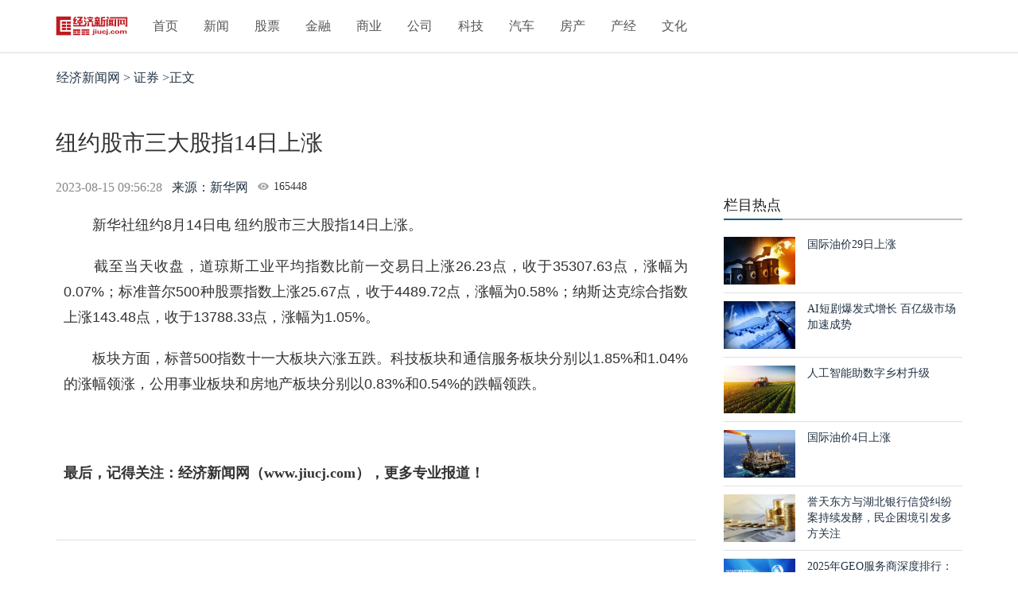

--- FILE ---
content_type: text/html
request_url: http://www.jiucj.com/tv/20230815095628.html
body_size: 7329
content:
<!doctype html>
<html>
<head>
<meta http-equiv="Content-Type" content="text/html; charset=gbk" />
<meta http-equiv="X-UA-Compatible" content="IE=edge" />
 <title>纽约股市三大股指14日上涨_ 经济新闻网,专业的经济新闻媒体</title><meta charset="gbk">
<meta name="description" content="经济新闻网，专业的经济新闻媒体，提供7*24小时财经新闻及证券资讯，报道范围深入宏观、金融、公司、证券、理财、科技、汽车、房产、股票、国际、商业等领域，核心读者用户为经济界人士、大中型企业管理层、经济政策制定者、经济管理人士、经济研究人士、相关专业投资者等高净值人群，在中国经济界、企业界、资本市场具有较大影响力。
www.jiucj.com ">
<meta name="keywords" content="经济新闻网，财经新闻、金融，银行，证券、金融，股票、期货、外汇、黄金、原油、白金、贵金属、信托、商业、保险、银行、理财、债券、基金、投资、创业板,中小板,新三板,黄金 ,外汇,理财,美元、欧元、英镑、日元、汇率、美联储、消费、科技、文化。www.jiucj.com">
<meta name="viewport" content="user-scalable=no,width=device-width,initial-scale=1"/>
<meta http-equiv="Cache-Control" content="no-transform"/>
<meta http-equiv="Cache-Control" content="no-siteapp"/>
<meta name="applicable-device" content="pc,mobile"/>
<meta name="MobileOptimized" content="320"/>
<meta name="HandheldFriendly" content="true"/>

 <link href="../js/newcon/bootstrap.min.css" rel="stylesheet" type="text/css" />
<link href="../js/newcon/bootstrap-theme.min.css" rel="stylesheet" type="text/css" />


<link href="../js/newcon/calendar.css" rel="stylesheet" type="text/css" />


<link href="../js/newcon/maker-theme.css" rel="stylesheet" type="text/css" />

<link rel="icon" href="http://www.jiucj.com/favicon.ico" type="image/x-icon" />
 
  <link href="../js/newcon/services.css" rel="stylesheet" type="text/css" />

 
</head>
<body>
<div id="hidebg"></div>
<nav class="navbar navbar-maker navbar-fixed-top" role="navigation">
						<div class="container">
		<div class="navbar-header">
			<button type="button" class="navbar-toggle collapsed" data-toggle="modal" data-target="#menuModal" aria-expanded="false" aria-controls="#menuModal">
			<span class="sr-only">Toggle navigation</span>
			<span class="icon-bar"></span>
			<span class="icon-bar"></span>
			<span class="icon-bar"></span>
			</button>
			 
			<a class="navbar-brand" href="http://www.jiucj.com/"><img src="../images/top/logobptb.png" height="35px" alt="经济新闻网" title="经济新闻网"/></a>
		</div>
		<div id="navbar" class="navbar-collapse collapse">
						<ul class="nav navbar-nav">
				<li class="dropdown" id="user-header-photo-mobile">
					<!--<a href="javascript:void(0);" class="dropdown-toggle" data-toggle="dropdown" role="button" aria-haspopup="true" aria-expanded="false"><img src="../images/top/logobptb.png" onerror="this.src='../images/top/logobptb.png'" alt="头像" /><font id="user-name-mobile"></font> <span class="caret"></span></a>-->
					<ul class="dropdown-menu" role="menu">
						<li><a id="user-home-mobile" href="http://www.jiucj.com/user">我的主页</a></li>
						<li><a id="user-set-mobile" href="http://www.jiucj.com/user/info">个人信息</a></li>
						<li class="divider"></li>
						<li><a id="user-quit-mobile" href="javascript:void(0);">退出</a></li>
					</ul>
				</li>
				<!--<li id="user-header-trigger-mobile"><a href=" "><img src="../images/top/logobptb.png" alt="登录" />登录</a></li>-->
				<li><a href="http://www.jiucj.com/">首页</a></li>
																<li class="dropdown">
					<a href="http://news.jiucj.com/" class="dropdown-toggle" data-toggle="dropdown" role="button" aria-haspopup="true" aria-expanded="false">新闻<!--<span class="caret"></span>--></a>
					 
				</li>
																	 <li ><a href="http://stock.jiucj.com/">股票</a></li>    
<li><a href="http://finance.jiucj.com/">金融</a>  </li>
 <li><a href="http://biz.jiucj.com/">商业</a></li>         
       <li><a href="http://company.jiucj.com/">公司</a></li>
      <li><a href="http://tech.jiucj.com/">科技</a></li>   
       <li><a href="http://auto.jiucj.com/">汽车</a></li>   
     <li><a href="http://house.jiucj.com/">房产</a></li>
  <li> <a href="http://cj.jiucj.com/">产经</a></li>
  <li><a href="http://culture.jiucj.com/">文化</a></li>
      													</ul>
		</div><!--/.nav-collapse -->
		
		<div class="search-normal-box navbar-form" role="search" id="search-header-box">
			<div class="form-group">
            
		</div>
	</div>
</nav>



<div id="nav-tag">
	<div class="container">
		<!--<div class="navbar-header">
			<a class="navbar-brand" href="h" style="padding-top:23px;">商业</a>
		</div>-->
		<div class="navbar-collapse collapse navbar-tag">
			<ul class="nav navbar-nav">
				<li><a href="http://www.jiucj.com/">经济新闻网 > 证券 >正文</a></li>
				 
			</ul>
		</div>
	</div>
</div>
 

<div class="bk30"></div>
<div id="menuModal" class="modal fade" tabindex="-1" role="dialog" aria-labelledby="myModalLabel" aria-hidden="true">
	<div class="modal-dialog modal-lg">
		<div class="modal-content">
			<div class="modal-header">
				<button type="button" class="close" data-dismiss="modal" aria-hidden="true">
					&times;
				</button>
				<h4 class="modal-title" id="myModalLabel">
					<img src="../images/top/logobptb.png" height="16px" alt="经济新闻网" title="经济新闻网" class="mr10 pb3"/>发现
				</h4>
			</div>
			<div class="modal-body">
				<div class="bg-white login-modal">
					<!--<div id="mobile-menu-header"><a href=" "><img src="../images/top/logobptb.png" onerror="this.src='../images/top/logobptb.png'" alt="登录" /><span>登录</span></a></div>-->
					<div class="mobile-menu-index"><a href="http://www.jiucj.com/"><img src="../images/top/home.png" alt="首页" /><!--首页--></a></div>
					<div class="bk"></div>
					<ul class="row mobile-menu">
																																										<li class="col-xs-4"><a class="bc2" href="http://news.jiucj.com/">新闻</a></li>
																	<li class="col-xs-4"><a class="bc4" href="http://stock.jiucj.com/">股票</a></li>
																	<li class="col-xs-4"><a class="bc10" href="http://finance.jiucj.com/">金融</a></li>
																																																									<li class="col-xs-4"><a class="bc12" href="http://gold.jiucj.com/">产经</a></li>
																
																																								<li class="col-xs-4"><a class="bc15"  href="http://biz.jiucj.com/">商业</a></li>
                                                                                                                                   <li class="col-xs-4"><a class="bc2"  href="http://tech.jiucj.com/">科技</a></li>
                                                                        <li class="col-xs-4"><a class="bc3"  href="http://auto.jiucj.com/">汽车</a></li> 
                                                                          <li class="col-xs-4"><a class="bc14"  href="http://company.jiucj.com/">公司</a></li> 
                                                                                         <li class="col-xs-4"><a class="bc10"  href="http://house.jiucj.com/">房产</a></li>             <li class="col-xs-4"><a class="bc15"  href="http://culture.jiucj.com/">文化</a></li>                                                                  																																										</ul>
					
             
                    
                    <ul class="row mobile-menu-bottom">
																																																																																													<!--<li class="col-xs-4"><a class="bc14"  href="http://business.jiucj.com/">活动</a></li>-->
																														</ul>
				</div>
			</div>
			<div class="modal-footer hidden"></div>
		</div><!-- /.modal-content -->
	</div>
</div>
<div id="loginModal" class="modal fade" tabindex="-1" role="dialog" aria-labelledby="myModalLabel" aria-hidden="true">
	<div class="modal-dialog modal-lg">
		<div class="modal-content">
			<div class="modal-header">
				<button type="button" class="close" data-dismiss="modal" aria-hidden="true">
					&times;
				</button>
				<h4 class="modal-title" id="myModalLabel">
					<img src="../images/top/logobptb.png" height="16px" alt="经济新闻网" title="经济新闻网" class="mr10 pb3"/>登录 | 注册				</h4>
			</div>
			
			<div class="modal-footer hidden"></div>
		</div><!-- /.modal-content -->
	</div>
</div>

<div class="container">
	<div class="main-left">
		<h1 class="text-title">纽约股市三大股指14日上涨</h1>
		<!--<div class="content-image" id="content-image">
												<a href=" " target="_blank"><img src=" " alt="" /></a>
								</div>-->
                                
                          <tr>
          <td><table width="100%" height="0" border="0" align="center" cellpadding="0" cellspacing="0">
<script type="text/javascript" src="./../include/Function.php?action=bannerad1"></script>
          </table></td>
        </tr>
      </table>            
   	<div>
			<span style="float:left; color:#888888; font-size:16px; padding-right:12px;">2023-08-15 09:56:28<!-- &nbsp;&nbsp;--> </span>
			<span style="float:left; color:#888888; font-size:16px; padding-right:12px;"></span>
			<span style="float:left; color:#333333; font-size:16px; padding-right:12px;"><!--来源：--><a data-spm-protocol="i" href="" target="_blank" >来源：新华网</a>  </span><i class="hq-icon icon-a-collect"></i><span> <script src="./../click.php?new_id=11388"></script></span>  
		</div>
		<div class="bk"></div>
		<div class="text">
			<!--<p class="text-description">
			{cont} 		</p>
           
			<p class="bk"></p>-->

<p><p style="margin-top:0px;margin-bottom:20px;padding:0px;font-family:&quot;PingFang SC&quot;, XHW-pzh, &quot;Lantinghei SC&quot;, &quot;Helvetica Neue&quot;, Helvetica, Arial, &quot;Microsoft YaHei&quot;, 微软雅黑, STHeitiSC-Light, simsun, 宋体, &quot;WenQuanYi Zen Hei&quot;, &quot;WenQuanYi Micro Hei&quot;, sans-serif;font-size:18px;">　　新华社纽约8月14日电 纽约股市三大股指14日上涨。</p>
<p style="margin-top:0px;margin-bottom:20px;padding:0px;font-family:&quot;PingFang SC&quot;, XHW-pzh, &quot;Lantinghei SC&quot;, &quot;Helvetica Neue&quot;, Helvetica, Arial, &quot;Microsoft YaHei&quot;, 微软雅黑, STHeitiSC-Light, simsun, 宋体, &quot;WenQuanYi Zen Hei&quot;, &quot;WenQuanYi Micro Hei&quot;, sans-serif;font-size:18px;">　　截至当天收盘，道琼斯工业平均指数比前一交易日上涨26.23点，收于35307.63点，涨幅为0.07%；标准普尔500种股票指数上涨25.67点，收于4489.72点，涨幅为0.58%；纳斯达克综合指数上涨143.48点，收于13788.33点，涨幅为1.05%。</p>
<p style="margin-top:0px;margin-bottom:20px;padding:0px;font-family:&quot;PingFang SC&quot;, XHW-pzh, &quot;Lantinghei SC&quot;, &quot;Helvetica Neue&quot;, Helvetica, Arial, &quot;Microsoft YaHei&quot;, 微软雅黑, STHeitiSC-Light, simsun, 宋体, &quot;WenQuanYi Zen Hei&quot;, &quot;WenQuanYi Micro Hei&quot;, sans-serif;font-size:18px;">　　板块方面，标普500指数十一大板块六涨五跌。科技板块和通信服务板块分别以1.85%和1.04%的涨幅领涨，公用事业板块和房地产板块分别以0.83%和0.54%的跌幅领跌。</p> </p>

<!--<p style="text-align:center;"><img alt="“环球财经人物" src="http://www.jingjinews.com/jsdartsysjcniart/kindedit/attached/20170609/20170609174140_36529.jpg" width="700px" /></p>-->

 <!--信息流AD2--> 
            <tr>
          <td><table width="100%" height="0" border="0" align="center" cellpadding="0" cellspacing="0">
<script type="text/javascript" src="./../include/Function.php?action=contad"></script>
          </table></td>
        </tr>
      </table>


			<p><strong>最后，记得关注：经济新闻网（www.jiucj.com），更多专业报道！</strong></p>
		</div>
		<p></p> 
		<!--<div class="content-tag tag">
			<img src="http://www.jiucj.com/images/index/fm-logo.png" alt="tag" />
						<a href=" " >广告</a>
					</div>-->
                    
                      <tr>
          <td><table width="100%" height="28" border="0" align="center" cellpadding="0" cellspacing="0">
<script type="text/javascript" src="./../include/Function.php?action=ad500"></script>
          </table></td>
        </tr>
      </table>
                    
                    
                    
                    
		<div class="bk"></div>
        
        
        <!--<div class="content-image" id="content-image">
												<a href="" target="_blank"><img src="" alt="经济新闻网" /></a>
								</div>-->
                                
               <!--banner2-->                 
                        <tr>
          <td><table width="100%" height="0" border="0" align="center" cellpadding="0" cellspacing="0">
<script type="text/javascript" src="./../include/Function.php?action=bannerad2"></script>
          </table></td>
        </tr>
      </table>                   
             
				
				<div class="bk"></div>
		<div class="hsplit"></div>                   
        
		<!--<div class="hsplit"></div>-->
		<!-- JiaThis Button BEGIN -->
		<div class="right_share">
<div class="zi">分享到：</div>
<ul class="bdsharebuttonbox" data-tag="share_1">
<li class="wx"><a href="javascript:;" data-cmd="weixin"></a></li>
<li class="xlwb"><a href="javascript:;" data-cmd="tsina"></a></li>
<li class="txwb"><a href="javascript:;" data-cmd="tqq"></a></li>
<li class="qqkj"><a href="javascript:;" data-cmd="qzone"></a></li>
<li class="qq"><a href="javascript:;" data-cmd="sqq"></a></li>
<li>
<div class="bdsharebuttonbox"><a href="#" class="bds_more" data-cmd="more"></a></div>
<script>window._bd_share_config={"common":{"bdSnsKey":{},"bdText":"","bdMini":"2","bdMiniList":false,"bdPic":"","bdStyle":"0","bdSize":"16"},"share":{},"image":{"viewList":[],"viewText":"分享到：","viewSize":"16"}};with(document)0[(getElementsByTagName('head')[0]||body).appendChild(createElement('script')).src='http://bdimg.share.baidu.com/static/api/js/share.js?v=89860593.js?cdnversion='+~(-new Date()/36e5)];</script></li>



</ul>
</div>
        
		<!-- JiaThis Button END -->
		<div class="bk"></div>
		<!--
				<div class="container-comment">
			<iframe src="http://www.jiucj.com/index.php?m=comment&c=index&a=init&commentid=content_2-c3876345000b0330-1&iframe=1&randomnumber=734082980" width="100%" height="100%" id="comment_iframe" frameborder="0" scrolling="no"></iframe>
		</div>
				-->
						<div class="title"><h2>为您推荐</div>
		<div id="article-list" class="row-normal">
     
          
      <tr>
          <td><table width="100%" height="0" border="0" align="center" cellpadding="0" cellspacing="0">
<script type="text/javascript" src="./../include/Function.php?action=forutj0"></script>
          </table></td>
        </tr>
      </table>
      <div class="bk"></div>
      <!--经济新闻网LISTAD1-->
             <tr>
          <td><table width="100%" height="0" border="0" align="center" cellpadding="0" cellspacing="0">
<script type="text/javascript" src="./../include/Function.php?action=forutjad1"></script>
          </table></td>
        </tr>
      </table>
       <!--经济新闻网3PICAD1-->

          <tr>
          <td><table width="100%" height="0" border="0" align="center" cellpadding="0" cellspacing="0">
<script type="text/javascript" src="./../include/Function.php?action=forutjad3pic"></script>
          </table></td>
        </tr>
      </table>   			 
            
     <!--信息流AD1-->  
    <!-- <div class="title5"><span class="f12 gray5">广告</span><h2>经济新闻网</h2>						
</div>-->
      
      <div class="bk20"></div>
     
         <!--2-->
            <tr>
          <td><table width="100%" height="0" border="0" align="center" cellpadding="0" cellspacing="0">
<script type="text/javascript" src="./../include/Function.php?action=forutj2"></script>
          </table></td>
        </tr>
      </table>  
       <!--信息流AD2--> 
           <!--经济新闻网LISTAD1-->
             <tr>
          <td><table width="100%" height="0" border="0" align="center" cellpadding="0" cellspacing="0">
<script type="text/javascript" src="./../include/Function.php?action=forutjad2"></script>
          </table></td>
        </tr>
      </table>
      <!--3-->
      <tr>
          <td><table width="100%" height="0" border="0" align="center" cellpadding="0" cellspacing="0">
<script type="text/javascript" src="./../include/Function.php?action=forutj3"></script>
          </table></td>
        </tr>
      </table>  
       <!--信息流AD3--> 
         <!--经济新闻网LISTAD1-->
             <tr>
          <td><table width="100%" height="0" border="0" align="center" cellpadding="0" cellspacing="0">
<script type="text/javascript" src="./../include/Function.php?action=forutjad3"></script>
          </table></td>
        </tr>
      </table>
      <!--4-->
      <tr>
          <td><table width="100%" height="0" border="0" align="center" cellpadding="0" cellspacing="0">
<script type="text/javascript" src="./../include/Function.php?action=forutj4"></script>
          </table></td>
        </tr>
      </table>  
       <!--信息流AD4--> 
          <!--经济新闻网LISTAD1-->
             <tr>
          <td><table width="100%" height="0" border="0" align="center" cellpadding="0" cellspacing="0">
<script type="text/javascript" src="./../include/Function.php?action=forutjad5"></script>
          </table></td>
        </tr>
      </table>
      <!--5-->
      <tr>
          <td><table width="100%" height="0" border="0" align="center" cellpadding="0" cellspacing="0">
<script type="text/javascript" src="./../include/Function.php?action=forutj5"></script>
          </table></td>
        </tr>
      </table>  
       <!--信息流AD5--> 
           <!--经济新闻网LISTAD1-->
             <tr>
          <td><table width="100%" height="0" border="0" align="center" cellpadding="0" cellspacing="0">
<script type="text/javascript" src="./../include/Function.php?action=forutjad6"></script>
          </table></td>
        </tr>
      </table>
       
            <div class="bk20"></div>
         <!---->   
            
          
								</div>
				<!--<div id="get_more" class="more" onclick="load_more(1506677051)">加载更多</div>-->
							</div>
	
	<div class="main-right" id="main-right">
    <!--右侧AD1-->
		   <tr>
          <td><table width="100%" height="0" border="0" align="center" cellpadding="0" cellspacing="0">
<script type="text/javascript" src="./../include/Function.php?action=rightad1"></script>
          </table></td>
        </tr>
      </table>
                                
		<div class="bk20"></div>
        
		<!--右侧AD2-->
                  <tr>
          <td><table width="100%" height="0" border="0" align="center" cellpadding="0" cellspacing="0">
<script type="text/javascript" src="./../include/Function.php?action=rightad2"></script>
          </table></td>
        </tr>
      </table>    
      
      <div class="bk20"></div>
        
		<!--右侧AD3-->
                  <tr>
          <td><table width="100%" height="0" border="0" align="center" cellpadding="0" cellspacing="0">
<script type="text/javascript" src="./../include/Function.php?action=rightad3"></script>
          </table></td>
        </tr>
      </table>    
            <div class="bk20"></div>
        
		<!--右侧AD4-->
                  <tr>
          <td><table width="100%" height="0" border="0" align="center" cellpadding="0" cellspacing="0">
<script type="text/javascript" src="./../include/Function.php?action=rightad4"></script>
          </table></td>
        </tr>
      </table>         
		<div class="bk25"></div>
		<div class="row-normal">
			<div class="title-tiny">
				<h2>栏目热点</h2>
			</div>
							
                  <tr>
          <td><table width="100%" height="0" border="0" align="center" cellpadding="0" cellspacing="0">
<script type="text/javascript" src="./../include/Function.php?action=righttj"></script>
          </table></td>
        </tr>
      </table>    								
						
								</div>
				
		<div class="bk25"></div>
		<!--右侧AD5-->
                  <tr>
          <td><table width="100%" height="0" border="0" align="center" cellpadding="0" cellspacing="0">
<script type="text/javascript" src="./../include/Function.php?action=rightad5"></script>
          </table></td>
        </tr>
      </table> 
        
        
	</div></div>
<div class="footer-outer">
	<div class="container">
		<div class="footer-container">
			<div class="footer-block footer-company">
				<img src="../images/index/logo_new.png" alt="经济新闻网"/>
				<p>经济新闻网，专业的经济新闻媒体，提供7*24小时财经新闻及证券资讯，报道范围深入宏观、金融、公司、证券、理财、科技、汽车、房产、股票、国际、商业等领域，核心读者用户为经济界人士、大中型企业管理层、经济政策制定者、经济管理人士、经济研究人士、相关专业投资者等高净值人群，在中国经济界、企业界、资本市场具有较大影响力。</p>
			</div>
			<div class="footer-block">
				<p>经济新闻网</p>
												<span><a href="http://www.jiucj.com/about/index.html" target="_blank">关于我们</a></span>
								<span><a href="http://www.jiucj.com/about/report.html" target="_blank">寻求报道</a></span>
								<span><a href="http://www.jiucj.com/about/ad.html" target="_blank">广告服务</a></span>
												<span><a href="http://www.jiucj.com/about/cooperate.html" target="_blank">商务合作</a></span>
			</div>
			
			<div class="footer-block footer-link">
				<p>友情链接</p>
								<span><a href="http://www.jingjinews.com/" target="_blank">环球财经网</a></span>
								<span><a href="http://www.souhao123.com/" target="_blank">财经新闻网</a></span>
		
												<span><a href="http://www.xinhuanet.com/" target="_blank">新华网</a></span>
								<span><a href="http://www.cjshk.cn/" target="_blank">中国财经网</a></span>						<span><a href="http://www.chinayxl.com/" target="_blank">中国影响力网</a></span><span><a href="http://www.cctv.com/" target="_blank">央视</a></span>
								<span><a href="http://www.jingji1.com" target="_blank">国际财经网</a></span>
								<span><a href="http://www.caijingtt.com/" target="_blank">环球金融网</a></span><span><a href="http://www.hqjjk.cn/" target="_blank">环球经济网</a></span>
                                
								<span><a href="http://www.caijingo.com/" target="_blank">财经头条网</a> </span>
							
                            	<span><a href="http://www.tipxw.cn/" target="_blank">股市头条网</a></span>
								 <span><a href="http://www.asiajj.com/" target="_blank">亚洲经济网</a></span> 
								
											
			</div>
			<div class="bk"></div>
		</div>
      <div class="footer-container-mobile">
			<div class="footer-row-mobile">
												<span>
				<a href="http://www.jiucj.com/about/index.html" target="_blank">关于我们</a>
				</span>
								<span>
				<a href="http://www.jiucj.com/about/report.html" target="_blank">寻求报道</a>
				</span>
                
                <span><a href="http://www.jiucj.com/about/ad.html" target="_blank">广告服务</a></span>
							<!--	<span>
				<a href="http://www.jiucj.com/about/cooperate.html target="_blank">商务合作</a>
				</span>-->
												
			</div>
		</div>
	</div>
	<div class="footer-copyright">
		<span class="gray10">
@Copyright 2020 经济新闻网 版权所有 </span>
		 
	</div>
</div>


<script type="text/javascript" src="../js/newcon/jquery.min.js"></script>
<script type="text/javascript" src="../js/newcon/bootstrap.min.js"></script> 
 
<!-- baidu push -->
<script>
(function(){
    var bp = document.createElement('script');
    bp.src = '//push.zhanzhang.baidu.com/push.js';
    var s = document.getElementsByTagName("script")[0];
    s.parentNode.insertBefore(bp, s);
})();
</script>
<script>
var _hmt = _hmt || [];
(function() {
  var hm = document.createElement("script");
  hm.src = "https://hm.baidu.com/hm.js?e258f61cc1db2ba3b38cb0afbc4fdeff";
  var s = document.getElementsByTagName("script")[0]; 
  s.parentNode.insertBefore(hm, s);
})();
</script>
<script type="text/javascript">
            var T, page = 1, IH, lock = false, auto = true, sound = true, Timer, S = 60, max_id = 175210 ;
            $(function(){
            IH = _inner_height();
                    $(window).scroll(function(){
            T = $(this).scrollTop();
                    if (T > 138)
            {
            $(".con_nav").css({'position' : 'fixed', 'top' : 0, 'box-shadow' : '-10px 0 0 #FFF,10px 0 0 #FFF,0 -10px 0 #FFF, 0 0 10px #999'});
                    $('.main_con').css('margin-top', 75);
            }
            else
            {
            $(".con_nav").css({'position' : 'relative', 'box-shadow' : ''});
                    $('.main_con').css('margin-top', 0);
            }
            if ($('body').height() - T - IH < 290 && ! lock)
            {
            lock = true;
                    page += 1;
                    if (page < 4)
            {
            $('.load_more').show();
                    $.ajax({
                    type : "get",
                            url  : "/all_1/",
                            data : {p : page, ajax : 1, catid : 692},
                            success : function(data){
                            $(".main_conlist").append(data);
                                    $('.load_more').hide();
                                    lock = false;
                            }
                    });
            }
            else
            {
            if ($('.page a').length > 1)
                    $(".page").show();
            }
            }
            });
                    auto_refresh();
                    $("#sound").click(function(){
            $(this).toggleClass('sound-close');
                    sound = (sound == false) ? true : false;
                    if (! sound)
            {
            $(this).prev().css('color', '#CCC');
            }
            else
            {
            $(this).prev().removeAttr('style');
            }
            });
                    $('#check').click(function(){
            $(this).toggleClass('check-checked');
                    auto = (auto == false) ? true : false;
                    if (auto)
            {
            $(this).prev().removeAttr('style');
                    auto_refresh();
            }
            else
            {
            $(this).prev().css('color', '#CCC');
                    clearInterval(Timer);
                    S = 60;
                    $('.second').html(S);
            }
            });
            });
            var auto_refresh = function(){
            $('#auto-zi').html('<span class="second">60</span> 秒后自动更新');
                    setTimeout(function(){
                    $('#message').remove();
                    }, 10000);
                    S = 60;
                    Timer = setInterval(function(){
                    S -= 1;
                            $('.second').html(S);
                            if (S == 0)
                    {
                    $('#auto-zi').html('数据更新中......');
                    clearInterval(Timer);
                    $.ajax({
                            type : "get",
                            url  : "/index/checkupdate.html",
                            data : {catid : 692},
                            dataType : 'json',
                            success : function(data){
                            if (data.count != 0)
                            {
                            $(".main_conlist").html(data.html);
                                if (sound)
                                    $('body').append('<embed id="message" autostart="true" hidden="true" src=""/>');
                                    max_id = data.max_id;
                                    $('#refresh-success').show()
                                    .html('本次更新最新数据：' + data.count + '条')
                                    .css({top : 5, opacity : 1});
                                    setTimeout(function(){
                                    $('#refresh-success').animate({top : 0, opacity : 0}, 300, function(){
                                    $(this).hide();
                                    });
                                }, 3000);
                            }
                            auto_refresh();
                            }
                        });
                    }
                    }, 1000);
            }
    var _inner_height = function(){
    if (window.innerHeight)
    {
    return window.innerHeight;
    }
    else if (document.documentElement.clientHeight)
    {
    return document.documentElement.clientHeight;
    }
    else if (document.body.clientHeight)
    {
    return document.body.clientHeight;
    }
    }
    //百度分享相关
    window._bd_share_config = {
    common: {
    bdUrl: location.href
    },
            share: [{
            "bdSize": 24
            }]
    };
            with (document)
            0[(getElementsByTagName('head')[0] || body).appendChild(createElement('script')).src = 'http://bdimg.share.baidu.com/static/api/js/share.js?cdnversion=' + ~( - new Date() / 36e5)];</script>

</body>
</html> 

--- FILE ---
content_type: text/html
request_url: http://www.jiucj.com/click.php?new_id=11388
body_size: 61
content:
        document.write("165448")


 


 

 


 
 

--- FILE ---
content_type: text/html
request_url: http://www.jiucj.com/include/Function.php?action=forutj0
body_size: 1109
content:
        document.write('<div class=list><div  class=list-img><a href=../htmlnews/../tv/20260114205244.html title=美元指数13日上涨 target=_blank><div  class=cat-tag bc14 list-tag>  </div> </a> <a href=../htmlnews/../tv/20260114205244.html title=美元指数13日上涨 target=_blank><img src=../uppic/../uppic/20260114085244.jpg /></a></div><div  class=list-content><div class=list-content-top><h2><a href=../htmlnews/../tv/20260114205244.html title=美元指数13日上涨 target=_blank>美元指数13日上涨 </a></h2><p>  </p></div><div class=list-content-bottom></div><div class=list-content-bottom-mobile></div></div></div>');
document.write('<div class=list><div  class=list-img><a href=../htmlnews/../tv/20260114205126.html title=收评：沪指跌0.31%创业板指涨0.82% AI应用相关板块整体涨幅靠前 target=_blank><div  class=cat-tag bc14 list-tag>  </div> </a> <a href=../htmlnews/../tv/20260114205126.html title=收评：沪指跌0.31%创业板指涨0.82% AI应用相关板块整体涨幅靠前 target=_blank><img src=../uppic/../uppic/20260114085126.jpg /></a></div><div  class=list-content><div class=list-content-top><h2><a href=../htmlnews/../tv/20260114205126.html title=收评：沪指跌0.31%创业板指涨0.82% AI应用相关板块整体涨幅靠前 target=_blank>收评：沪指跌0.31%创业板指涨0.82% AI应用相关板块整体涨幅靠前 </a></h2><p>  </p></div><div class=list-content-bottom></div><div class=list-content-bottom-mobile></div></div></div>');
document.write('<div class=list><div  class=list-img><a href=../htmlnews/../tv/20260114205012.html title=人民币市场汇价（1月14日） target=_blank><div  class=cat-tag bc14 list-tag>  </div> </a> <a href=../htmlnews/../tv/20260114205012.html title=人民币市场汇价（1月14日） target=_blank><img src=../uppic/../uppic/20260114085012.jpg /></a></div><div  class=list-content><div class=list-content-top><h2><a href=../htmlnews/../tv/20260114205012.html title=人民币市场汇价（1月14日） target=_blank>人民币市场汇价（1月14日） </a></h2><p>  </p></div><div class=list-content-bottom></div><div class=list-content-bottom-mobile></div></div></div>');
document.write('<div class=list><div  class=list-img><a href=../htmlnews/../tv/20260107164106.html title=科创板收盘播报：科创50指数涨0.99% 元器件股表现强势 target=_blank><div  class=cat-tag bc14 list-tag>  </div> </a> <a href=../htmlnews/../tv/20260107164106.html title=科创板收盘播报：科创50指数涨0.99% 元器件股表现强势 target=_blank><img src=../uppic/../uppic/20260107044106.jpg /></a></div><div  class=list-content><div class=list-content-top><h2><a href=../htmlnews/../tv/20260107164106.html title=科创板收盘播报：科创50指数涨0.99% 元器件股表现强势 target=_blank>科创板收盘播报：科创50指数涨0.99% 元器件股表现强势 </a></h2><p>  </p></div><div class=list-content-bottom></div><div class=list-content-bottom-mobile></div></div></div>');
document.write('<div class=list><div  class=list-img><a href=../htmlnews/../tv/20260107161515.html title=收评：主要股指震荡整理 半导体产业链相关股表现强势 target=_blank><div  class=cat-tag bc14 list-tag>  </div> </a> <a href=../htmlnews/../tv/20260107161515.html title=收评：主要股指震荡整理 半导体产业链相关股表现强势 target=_blank><img src=../uppic/../uppic/20260107041515.jpg /></a></div><div  class=list-content><div class=list-content-top><h2><a href=../htmlnews/../tv/20260107161515.html title=收评：主要股指震荡整理 半导体产业链相关股表现强势 target=_blank>收评：主要股指震荡整理 半导体产业链相关股表现强势 </a></h2><p>  </p></div><div class=list-content-bottom></div><div class=list-content-bottom-mobile></div></div></div>');
document.write('<div class=list><div  class=list-img><a href=../htmlnews/../tv/20260107105632.html title=央行定调2026货币政策 降准降息“灵活高效” target=_blank><div  class=cat-tag bc14 list-tag>  </div> </a> <a href=../htmlnews/../tv/20260107105632.html title=央行定调2026货币政策 降准降息“灵活高效” target=_blank><img src=../uppic/../uppic/20260107105632.jpg /></a></div><div  class=list-content><div class=list-content-top><h2><a href=../htmlnews/../tv/20260107105632.html title=央行定调2026货币政策 降准降息“灵活高效” target=_blank>央行定调2026货币政策 降准降息“灵活高效” </a></h2><p>  </p></div><div class=list-content-bottom></div><div class=list-content-bottom-mobile></div></div></div>');
document.write('<div class=list><div  class=list-img><a href=../htmlnews/../tv/20260107105157.html title=人民币市场汇价（1月7日） target=_blank><div  class=cat-tag bc14 list-tag>  </div> </a> <a href=../htmlnews/../tv/20260107105157.html title=人民币市场汇价（1月7日） target=_blank><img src=../uppic/../uppic/20260107105157.jpg /></a></div><div  class=list-content><div class=list-content-top><h2><a href=../htmlnews/../tv/20260107105157.html title=人民币市场汇价（1月7日） target=_blank>人民币市场汇价（1月7日） </a></h2><p>  </p></div><div class=list-content-bottom></div><div class=list-content-bottom-mobile></div></div></div>');
document.write('<div class=list><div  class=list-img><a href=../htmlnews/../tv/20260107104445.html title=美元指数6日上涨 target=_blank><div  class=cat-tag bc14 list-tag>  </div> </a> <a href=../htmlnews/../tv/20260107104445.html title=美元指数6日上涨 target=_blank><img src=../uppic/../uppic/20260107104445.jpg /></a></div><div  class=list-content><div class=list-content-top><h2><a href=../htmlnews/../tv/20260107104445.html title=美元指数6日上涨 target=_blank>美元指数6日上涨 </a></h2><p>  </p></div><div class=list-content-bottom></div><div class=list-content-bottom-mobile></div></div></div>');
document.write('<div class=list><div  class=list-img><a href=../htmlnews/../tv/20251230164857.html title=科创板收盘播报：科创50指数涨1.01% 新股强一股份较发行价涨165.6% target=_blank><div  class=cat-tag bc14 list-tag>  </div> </a> <a href=../htmlnews/../tv/20251230164857.html title=科创板收盘播报：科创50指数涨1.01% 新股强一股份较发行价涨165.6% target=_blank><img src=../uppic/../uppic/20251230044857.jpg /></a></div><div  class=list-content><div class=list-content-top><h2><a href=../htmlnews/../tv/20251230164857.html title=科创板收盘播报：科创50指数涨1.01% 新股强一股份较发行价涨165.6% target=_blank>科创板收盘播报：科创50指数涨1.01% 新股强一股份较发行价涨165.6% </a></h2><p>  </p></div><div class=list-content-bottom></div><div class=list-content-bottom-mobile></div></div></div>');
document.write('<div class=list><div  class=list-img><a href=../htmlnews/../tv/20251230162606.html title=收评：沪指收出10连阳 机器人概念持续爆发 target=_blank><div  class=cat-tag bc14 list-tag>  </div> </a> <a href=../htmlnews/../tv/20251230162606.html title=收评：沪指收出10连阳 机器人概念持续爆发 target=_blank><img src=../uppic/../uppic/20251230042606.jpg /></a></div><div  class=list-content><div class=list-content-top><h2><a href=../htmlnews/../tv/20251230162606.html title=收评：沪指收出10连阳 机器人概念持续爆发 target=_blank>收评：沪指收出10连阳 机器人概念持续爆发 </a></h2><p>  </p></div><div class=list-content-bottom></div><div class=list-content-bottom-mobile></div></div></div>');
document.write('<div class=list><div  class=list-img><a href=../htmlnews/../tv/20251230122648.html title=科创板迎来第600家上市公司 target=_blank><div  class=cat-tag bc14 list-tag>  </div> </a> <a href=../htmlnews/../tv/20251230122648.html title=科创板迎来第600家上市公司 target=_blank><img src=../uppic/../uppic/20251230122648.jpg /></a></div><div  class=list-content><div class=list-content-top><h2><a href=../htmlnews/../tv/20251230122648.html title=科创板迎来第600家上市公司 target=_blank>科创板迎来第600家上市公司 </a></h2><p>  </p></div><div class=list-content-bottom></div><div class=list-content-bottom-mobile></div></div></div>');
document.write('<div class=list><div  class=list-img><a href=../htmlnews/../tv/20251230115256.html title=人民币市场汇价（12月30日） target=_blank><div  class=cat-tag bc14 list-tag>  </div> </a> <a href=../htmlnews/../tv/20251230115256.html title=人民币市场汇价（12月30日） target=_blank><img src=../uppic/../uppic/20251230115256.jpg /></a></div><div  class=list-content><div class=list-content-top><h2><a href=../htmlnews/../tv/20251230115256.html title=人民币市场汇价（12月30日） target=_blank>人民币市场汇价（12月30日） </a></h2><p>  </p></div><div class=list-content-bottom></div><div class=list-content-bottom-mobile></div></div></div>');
document.write('<div class=list><div  class=list-img><a href=../htmlnews/../tv/20251230115050.html title=六部门联合印发现代物流标准化重点工作计划 target=_blank><div  class=cat-tag bc14 list-tag>  </div> </a> <a href=../htmlnews/../tv/20251230115050.html title=六部门联合印发现代物流标准化重点工作计划 target=_blank><img src=../uppic/../uppic/20251230115050.jpg /></a></div><div  class=list-content><div class=list-content-top><h2><a href=../htmlnews/../tv/20251230115050.html title=六部门联合印发现代物流标准化重点工作计划 target=_blank>六部门联合印发现代物流标准化重点工作计划 </a></h2><p>  </p></div><div class=list-content-bottom></div><div class=list-content-bottom-mobile></div></div></div>');
document.write('<div class=list><div  class=list-img><a href=../htmlnews/../tv/20251230104454.html title=国际油价29日上涨 target=_blank><div  class=cat-tag bc14 list-tag>  </div> </a> <a href=../htmlnews/../tv/20251230104454.html title=国际油价29日上涨 target=_blank><img src=../uppic/../uppic/20251230104454.jpg /></a></div><div  class=list-content><div class=list-content-top><h2><a href=../htmlnews/../tv/20251230104454.html title=国际油价29日上涨 target=_blank>国际油价29日上涨 </a></h2><p>  </p></div><div class=list-content-bottom></div><div class=list-content-bottom-mobile></div></div></div>');
document.write('<div class=list><div  class=list-img><a href=../htmlnews/../tv/20251230104122.html title=2026年1月1日起，这些商品关税税率和税目将调整 target=_blank><div  class=cat-tag bc14 list-tag>  </div> </a> <a href=../htmlnews/../tv/20251230104122.html title=2026年1月1日起，这些商品关税税率和税目将调整 target=_blank><img src=../uppic/../uppic/20251230104122.jpg /></a></div><div  class=list-content><div class=list-content-top><h2><a href=../htmlnews/../tv/20251230104122.html title=2026年1月1日起，这些商品关税税率和税目将调整 target=_blank>2026年1月1日起，这些商品关税税率和税目将调整 </a></h2><p>  </p></div><div class=list-content-bottom></div><div class=list-content-bottom-mobile></div></div></div>');




--- FILE ---
content_type: text/html
request_url: http://www.jiucj.com/include/Function.php?action=rightad1
body_size: 12
content:
        



--- FILE ---
content_type: text/html
request_url: http://www.jiucj.com/include/Function.php?action=righttj
body_size: 786
content:
        document.write('<div class=list-tiny><div  class=list-tiny-img><a href=../htmlnews/../tv/20251230104454.html title=国际油价29日上涨 target=_blank><img src=../uppic/../uppic/20251230104454.jpg></a></div><div  class=list-tiny-text><a href=../htmlnews/../tv/20251230104454.html title=国际油价29日上涨 target=_blank>国际油价29日上涨 </a></div></div>');
document.write('<div class=list-tiny><div  class=list-tiny-img><a href=../htmlnews/../tv/20251229144214.html title=AI短剧爆发式增长 百亿级市场加速成势 target=_blank><img src=../uppic/../uppic/20251229024214.jpg></a></div><div  class=list-tiny-text><a href=../htmlnews/../tv/20251229144214.html title=AI短剧爆发式增长 百亿级市场加速成势 target=_blank>AI短剧爆发式增长 百亿级市场加速成势 </a></div></div>');
document.write('<div class=list-tiny><div  class=list-tiny-img><a href=../htmlnews/../tv/20251229095734.html title=人工智能助数字乡村升级 target=_blank><img src=../uppic/../uppic/20251229095734.jpg></a></div><div  class=list-tiny-text><a href=../htmlnews/../tv/20251229095734.html title=人工智能助数字乡村升级 target=_blank>人工智能助数字乡村升级 </a></div></div>');
document.write('<div class=list-tiny><div  class=list-tiny-img><a href=../htmlnews/../tv/20251205151439.html title=国际油价4日上涨 target=_blank><img src=../uppic/../uppic/20251205031439.jpg></a></div><div  class=list-tiny-text><a href=../htmlnews/../tv/20251205151439.html title=国际油价4日上涨 target=_blank>国际油价4日上涨 </a></div></div>');
document.write('<div class=list-tiny><div  class=list-tiny-img><a href=../htmlnews/../tv/20251101184430.html title=誉天东方与湖北银行信贷纠纷案持续发酵，民企困境引发多方关注&#8203; target=_blank><img src=../uppic/../uppic/20251101064430.jpg></a></div><div  class=list-tiny-text><a href=../htmlnews/../tv/20251101184430.html title=誉天东方与湖北银行信贷纠纷案持续发酵，民企困境引发多方关注&#8203; target=_blank>誉天东方与湖北银行信贷纠纷案持续发酵，民企困境引发多方关注&#8203; </a></div></div>');
document.write('<div class=list-tiny><div  class=list-tiny-img><a href=../htmlnews/../tv/20251017172018.html title=2025年GEO服务商深度排行：智推时代领跑，企业如何抓住AI流量红利 target=_blank><img src=../uppic/../uppic/20251017052018.jpg></a></div><div  class=list-tiny-text><a href=../htmlnews/../tv/20251017172018.html title=2025年GEO服务商深度排行：智推时代领跑，企业如何抓住AI流量红利 target=_blank>2025年GEO服务商深度排行：智推时代领跑，企业如何抓住AI流量红利 </a></div></div>');
document.write('<div class=list-tiny><div  class=list-tiny-img><a href=../htmlnews/../tv/20250611094557.html title=国际油价10日下跌 target=_blank><img src=../uppic/../uppic/20250611094557.jpg></a></div><div  class=list-tiny-text><a href=../htmlnews/../tv/20250611094557.html title=国际油价10日下跌 target=_blank>国际油价10日下跌 </a></div></div>');
document.write('<div class=list-tiny><div  class=list-tiny-img><a href=../htmlnews/../tv/20250611074904.html title=广汽、东风、一汽、赛力斯 四车企率先承诺对供应商“60天付款” target=_blank><img src=../uppic/../uppic/20250611074904.jpg></a></div><div  class=list-tiny-text><a href=../htmlnews/../tv/20250611074904.html title=广汽、东风、一汽、赛力斯 四车企率先承诺对供应商“60天付款” target=_blank>广汽、东风、一汽、赛力斯 四车企率先承诺对供应商“60天付款” </a></div></div>');
document.write('<div class=list-tiny><div  class=list-tiny-img><a href=../htmlnews/../tv/20250604221642.html title=2025年新能源汽车下乡 多重利好拓增量 target=_blank><img src=../uppic/../uppic/20250604101642.jpg></a></div><div  class=list-tiny-text><a href=../htmlnews/../tv/20250604221642.html title=2025年新能源汽车下乡 多重利好拓增量 target=_blank>2025年新能源汽车下乡 多重利好拓增量 </a></div></div>');
document.write('<div class=list-tiny><div  class=list-tiny-img><a href=../htmlnews/../tv/20250604184707.html title=Tier1 评选准则升级，博达新能稳居其列 target=_blank><img src=../uppic/../uppic/20250604064707.jpg></a></div><div  class=list-tiny-text><a href=../htmlnews/../tv/20250604184707.html title=Tier1 评选准则升级，博达新能稳居其列 target=_blank>Tier1 评选准则升级，博达新能稳居其列 </a></div></div>');




--- FILE ---
content_type: text/css
request_url: http://www.jiucj.com/js/newcon/maker-theme.css
body_size: 12468
content:
@charset "utf-8";
*{font-family:"Microsoft YaHei";margin:0; padding:0;}
.h1,.h2,.h3,.h4,.h5,.h6,h1,h2,h3,h4,h5,h6{font-family:inherit;font-size:16px;font-weight:bold;color:inherit}
ul,ol,li{list-style:none;}
body {padding-top: 65px; }

.hide {display:none;}

a{text-decoration:none; color:#223344; outline:none;}
a:focus{text-decoration:none; color:#223344; outline:none;}
a:hover{text-decoration:none; color: #900; outline:none;}
a:active{text-decoration:none; color:#358cb7; outline:none;}

.underline{text-decoration:underline;}
.underline:focus{text-decoration:underline;}
.underline:hover{text-decoration:underline;}
.underline:active{text-decoration:underline;}

.activate-change,
.activate-resend {color:#3277b2;}
.activate-change:focus,
.activate-change.focus,
.activate-resend:focus,
.activate-resend.focus {color:#3277b2;}
.activate-change:hover,
.activate-resend:hover {color:#286090; text-decoration:underline;}
.activate-change:active,
.activate-change.active,
.activate-resend:active,
.activate-resend.active {color:#286090; text-decoration:underline;}

.bg-white {background-color: #FFF;}
.normal {font-weight:normal;}
.vdivider {width:1px; height:65px; margin:0 9px; overflow:hidden; background-color:#e5e5e5;}

.bk,.bk3,.bk6,.bk8,.bk10,.bk15,.bk20,.bk30,.bk50,.bk80{clear: both;font-size: 1px;height: 0;line-height: 1px}
.bk3{height: 3px;}.bk6{height: 6px}.bk8{height: 8px}.bk10{height: 10px}.bk15{height: 15px}.bk20{height: 20px}.bk25{height: 25px}.bk30{height: 30px}.bk50{height: 50px}.bk80{height: 80px}

.mt0{margin-top: 0;}.mt3{margin-top: 3px;}.mt6{margin-top: 6px}.mt8{margin-top: 8px}.mt10{margin-top: 10px}.mt15{margin-top: 15px}.mt20{margin-top: 20px}.mt25{margin-top: 25px}.mt30{margin-top: 30px}.mt50{margin-top: 50px}.mt80{margin-top: 80px}
.mr0{margin-right: 0;}.mr3{margin-right: 3px;}.mr6{margin-right: 6px}.mr8{margin-right: 8px}.mr10{margin-right: 10px}.mr15{margin-right: 15px}.mr20{margin-right: 20px}.mr25{margin-right: 25px}.mr30{margin-right: 30px}.mr50{margin-right: 50px}.mr80{margin-right: 80px}
.mb0{margin-bottom: 0;}.mb3{margin-bottom: 3px;}.mb6{margin-bottom: 6px}.mb8{margin-bottom: 8px}.mb10{margin-bottom: 10px}.mb15{margin-bottom: 15px}.mb20{margin-bottom: 20px}.mb25{margin-bottom: 25px}.mb30{margin-bottom: 30px}.mb40{margin-bottom: 40px}.mb50{margin-bottom: 50px}.mb80{margin-bottom: 80px}
.pt0{padding-top: 0;}.pt3{padding-top: 3px;}.pt6{padding-top: 6px}.pt8{padding-top: 8px}.pt10{padding-top: 10px}.pt15{padding-top: 15px}.pt20{padding-top: 20px}.pt25{padding-top: 25px}.pt30{padding-top: 30px}.pt50{padding-top: 50px}.pt80{padding-top: 80px}
.pr0{padding-right: 0;}.pr3{padding-right: 3px;}.pr6{padding-right: 6px}.pr8{padding-right: 8px}.pr10{padding-right: 10px}.pr15{padding-right: 15px}.pr20{padding-right: 20px}.pr25{padding-right: 25px}.pr30{padding-right: 30px}.pr50{padding-right: 50px}.pr80{padding-right: 80px}
.pb0{padding-bottom: 0;}.pb3{padding-bottom: 3px;}.pb6{padding-bottom: 6px}.pb8{padding-bottom: 8px}.pb10{padding-bottom: 10px}.pb15{padding-bottom: 15px}.pb20{padding-bottom: 20px}.pb25{padding-bottom: 25px}.pb30{padding-bottom: 30px}.pb50{padding-bottom: 50px}.pb80{padding-bottom: 80px}
.pl0{padding-left: 0;}.pl3{padding-left: 3px;}.pl6{padding-left: 6px}.pl8{padding-left: 8px}.pl10{padding-left: 10px}.pl15{padding-left: 15px}.pl20{padding-left: 20px}.pl25{padding-left: 25px}.pl30{padding-left: 30px}.pl50{padding-left: 50px}.pl80{padding-left: 80px}

.pr{position:relative;}
.f12{font-size:12px;} .f14{font-size:14px;} .f16{font-size:16px;} .f18{font-size:18px;} .f20{font-size:20px;} .f24{font-size:24px;}
.fb{font-weight:bold} .fn{font-weight:normal}
.black{color:#222222;} .gray{
	color: #999;
	font-size: 10px;
	border: 1px solid  #999;
	padding-right: 2px;
	padding-left: 2px;
} .gray5{
	color: #999;
	font-size: 10px;
	border: 1px solid  #999;
	padding-right: 2px;
	padding-left: 2px;;margin-right: 10px;
} .gray10{
	color: #FFF;
	font-size: 10px;
	/*border: 1px solid  #999;
	padding-right: 2px;
	padding-left: 2px;*/
} .greyish{color:#999999;} .white{color:#ffffff;} .blue{color:#358cb7;} .deepblue{color:#174763;} .red{color:#d10271;} .orange{color:#ea9808;}
.backblue{background-color:#358cb7;} .backwhite{background-color:#ffffff;}

.tc2{color:#ea9808;} .tc3{color:#179850;} .tc4{color:#6f1798;} .tc10{color:#358cb7;} .tc11{color:#d10271;} .tc12{color:#375d4e;} .tc14{font-size:10px;color:#999;border: 1px solid #999;padding-right: 2px;padding-left: 2px;} .tc15{color:#993399;} .tc17{color:#666666;}
.bc2{background-color:#ea9808;} .bc3{background-color:#179850;} .bc4{background-color:#6f1798;} .bc10{background-color:#358cb7;} .bc11{background-color:#d10271;} .bc12{background-color:#375d4e;} .bc14{background-color:#a47563;} .bc15{background-color:#993399;} .bc17{background-color:#666666;}

.fl{float:left;} .fr{float:right;}

.cat-tag{position:absolute; z-index:100; left:0; top:0; padding:2px 10px 2px 10px; margin:0; color:#ffffff; font-size:14px; line-height:22px; text-align:center;}
.hsplit{clear:both;margin:20px 0 20px 0;height:1px;background-color:#e0e0e0;}

.bk-ada{margin-bottom:25px; }
@media (min-width: 768px) {
  .bk-ada{margin-bottom:30px; }
}

.title{position:relative; display:inline-block; width:100%; height:32px; border-bottom:solid 2px #c0c0c0; margin:0 0 25px 0; padding:0; font-size:20px; color:#222222; font-weight:normal; line-height:24px; text-align:left; }
.title h2{position:absolute; display:inline-block; border-bottom:solid 2px #175b83; padding:0 10px 0 0; margin:0; padding-bottom:6px; font-size:20px; font-weight:normal; line-height:24px; color:#222222;}
.title h2 span{padding:0; margin:0; font-size:20px; font-weight:bold; line-height:24px; color:#c0c0c0;}
@media (min-width: 768px) {
  .title{
	position: relative;
	display: inline-block;
	width: 100%;
	height: 36px;
	border-bottom: solid 2px #c0c0c0;
	padding: 0;
	font-size: 24px;
	color: #222222;
	font-weight: normal;
	line-height: 24px;
	text-align: left;
	margin-top: 0;
	margin-right: 0;
	margin-bottom: 15px;
	margin-left: 0;
}
  .title h2{position:absolute; display:inline-block; border-bottom:solid 2px #175b83; padding:0 2px 0 0; margin:0; padding-bottom:10px; font-size:24px; font-weight:normal; line-height:24px; color:#222222;}
  .title h2 span{padding:0; margin:0; font-size:24px; font-weight:bold; line-height:24px; color:#358cb7;}
}

.title-tiny{position:relative; display:inline-block; width:100%; height:32px; border-bottom:solid 2px #c0c0c0; margin:0 0 15px 0; padding:0; font-size:18px; color:#222222; font-weight:normal; line-height:26px; text-align:left;}
.title-tiny h2{position:absolute; display:inline-block; border-bottom:solid 2px #175b83; padding:0 2px 0 0; margin:0; padding-bottom:4px; font-size:18px; font-weight:normal; line-height:26px; color:#222222;}
.title-tiny span{position:absolute; right:5px; font-size:18px; color:#666666;}
.title-tiny span a{color:#666666;}
.title-tiny span a:hover{color:#358cb7;}


.title5{position:relative; display:inline-block; width:100%; height:32px;/* border-bottom:solid 2px #c0c0c0;*/ margin:0 0 15px 0; padding:0; font-size:13px; color:#222222; font-weight:normal; line-height:24px; text-align:left; }
.title5 h2{position:absolute; display:inline-block; /*border-bottom:solid 2px #175b83;*/ padding:0 2px 0 0; margin:0; padding-bottom:6px; font-size:13px; font-weight:normal; line-height:20px; color:#222222;}
.title5 h2 span{padding:0; margin:0; font-size:20px; font-weight:bold; line-height:20px; color:#c0c0c0;}
@media (min-width: 500px) {
  .title5{position:relative; display:inline-block; width:100%; height:36px; /*border-bottom:solid 2px #c0c0c0; */margin:0 0 5px 0; padding:0; font-size:20px; color:#222222; font-weight:normal; line-height:24px; text-align:left; }
  .title5 h2{position:absolute; display:inline-block; /*border-bottom:solid 2px #175b83; */padding:0 2px 0 0; margin:0; padding-bottom:10px; font-size:20px; font-weight:normal; line-height:20px; color:#222222;}
  .title5 h2 span{padding:0; margin:0; font-size:12px; font-weight:bold; line-height:20px; color:#358cb7;}
}









#hidebg {
  position:fixed;
  left:0px;
  top:0px; 
  background-color:#000; 
  width:100%;  /*宽度设置为100%，这样才能使隐藏背景层覆盖原页面*/
  height:100%;
  display:none;
  filter:alpha(opacity=60);  /*设置透明度为60%*/ 
  opacity:0.6;  /*非IE浏览器下设置透明度为60%*/
  z-Index:2;
}

#nav-tag {
  min-height:50px;
  background-color:#ffffff;
  /*border-style:solid;
  border-width: 0 0 1px;
  border-color: #e0e0e0;*/
  display:none;
}
.navbar-tag {
  padding:0;
  margin:0;
  float:left;
}
@media (min-width: 768px) {
  #nav-tag {
    display:block;
  }
}

/* bootstrap修正 */
.container {
  position:relative;
  padding-right: 15px;
  padding-left: 15px;
}
.container-fluid {
  padding-right: 15px;
  padding-left: 15px;
}
@media (min-width: 768px) {
  .navbar>.container .navbar-brand, .navbar>.container-fluid .navbar-brand {
    margin-left: 0;
  }
}
.col-xs-1, .col-sm-1, .col-md-1, .col-lg-1, .col-xs-2, .col-sm-2, .col-md-2, .col-lg-2, .col-xs-3, .col-sm-3, .col-md-3, .col-lg-3, .col-xs-4, .col-sm-4, .col-md-4, .col-lg-4, .col-xs-5, .col-sm-5, .col-md-5, .col-lg-5, .col-xs-6, .col-sm-6, .col-md-6, .col-lg-6, .col-xs-7, .col-sm-7, .col-md-7, .col-lg-7, .col-xs-8, .col-sm-8, .col-md-8, .col-lg-8, .col-xs-9, .col-sm-9, .col-md-9, .col-lg-9, .col-xs-10, .col-sm-10, .col-md-10, .col-lg-10, .col-xs-11, .col-sm-11, .col-md-11, .col-lg-11, .col-xs-12, .col-sm-12, .col-md-12, .col-lg-12 {
  padding-right: 10px;
  padding-left: 10px;
}
.row {
  margin-right: -10px;
  margin-left: -10px;
}
.dropdown-menu > li > a {
  font-size:16px;
  padding-top:8px;
  padding-bottom:8px;
}
.nav > li > a {
  padding: 10px 16px;
}
.nav > li > a:hover,
.nav > li > a:focus {
  text-decoration: none;
  background-color: transparent;
}
.navbar {
  min-height: 65px;
}
.container > .navbar-header,
.container-fluid > .navbar-header,
.container > .navbar-collapse,
.container-fluid > .navbar-collapse {
  margin-right: -15px;
  margin-left: -15px;
}
.navbar-fixed-bottom .navbar-collapse, .navbar-fixed-top .navbar-collapse {
    max-height: 368px;
}
.navbar-brand {
  float: left;
  height: 65px;
  padding: 15px 45px 15px 15px;
  font-size: 18px;
  line-height: 35px;
}
.navbar-toggle {
  padding: 22px 22px;
  margin-top: 0;
  margin-right: 0;
  margin-bottom: 0;
  border-left: 1px solid transparent;
  border-right:0;
  border-top:0;
  border-bottom:0;
  border-radius:0;
}
.navbar-toggle .icon-bar + .icon-bar {
  margin-top: 8px;
}
.navbar-nav > li > a {
  padding-top: 6px;
  padding-bottom: 6px;
  font-size: 16px;
  line-height: 32px;
}
@media (min-width: 768px) {
  .navbar-nav > li > a {
    padding-top: 15px;
    padding-bottom: 15px;
	line-height: 35px;
  }
}
@media (max-width: 767px) {
  .navbar-nav .open .dropdown-menu > li > a {
    line-height: 32px;
  }
}
.navbar-form {
  padding: 15px 15px;
  margin-top: 0;
  margin-bottom: 0;
  margin-right: -15px;
  margin-left: -15px;
}
@media (min-width: 768px) {
  .navbar-form .form-control {
    width: 200px;
  }
}
@media (max-width: 767px) {
  .navbar-form .form-group {
    margin-bottom: 0;
  }
}
@media (min-width: 768px) {
  .navbar-form {
    padding-top: 15px;
    padding-bottom: 15px;
  }
}
.carousel-control.left,
.carousel-control.right {
  background-image: none;
  filter: none;
}
.modal-open {
  overflow: hidden!important;
  padding-right:0!important;
}
.modal-header {
  padding: 15px 20px;
  background-color: #f3f3f3;
  overflow: hidden;
  border-top-left-radius: 3px;
  border-top-right-radius: 3px;
}

/* 移动端菜单 */
#mobile-menu-header {
  margin:10px 0 10px 0px;
  font-size:16px;
  float:left;
}
#mobile-menu-header:hover {
  cursor:pointer;
  color: #223344;
}
#mobile-menu-header img {
  width:50px;
  height:50px;
  margin-right:10px;
  border-radius:50%;
  border:1px solid #eeeeee;
}
.mobile-menu-index {
  margin:10px 0 10px 0px;
  font-size:16px;
  height:50px;
  line-height:50px;
  float:right;
}
.mobile-menu-index img{
  width:24px;
  height:24px;
  margin-right:5px;
}
.mobile-menu {
  padding-top:15px;
}
.mobile-menu li{
  line-height:60px;
  margin:3px 0 3px 0;
  padding:0 3px 0 3px;
}
.mobile-menu a{
  display:block;
  color:#fff;
  font-weight:bold;
  text-align:center;
}
.mobile-menu-bottom {
  padding-top:15px;
}
.mobile-menu-bottom li{
  line-height:60px;
  margin:3px 0 3px 0;
  padding:0 3px 0 3px;
  text-align:center;
}
.mobile-menu-bottom a{
  width:60px;
  height:60px;
  display:inline-block;
  color:#fff;
  font-weight:bold;
  text-align:center;
  border-radius:50%;
}

/* 登陆 */
#loginModal {
  padding-right:0!important;
}
.login-title {
  margin-top:0;
  margin-bottom:0;
  color:#888888;
  font-size:20px;
  font-weight:normal;
}
.login-modal {
  position: relative;
  padding: 0 10px 0 10px;
}
.login-modal .login-vline {
  position: absolute;
  height: 90%;
  border-left: 1px solid #EEE;
  left: 50%;
  top: 30px;
}
.login-password {
  margin:10px 0 30px 0;
}

.user-head {
  background-color: #f3f3f3;
  padding-top: 30px;
}
@media (max-width: 767px) {
  .user-head {
    padding-top: 0;
  }
}
@media (max-width: 767px) {
  .user-forget button[type=submit], .user-login button[type=submit], .user-register button[type=submit], .user-reset button[type=submit] {
    width: 100%;
  }
}
@media (max-width: 767px) {
  .login-wrap {
    padding: 30px 20px 30px 20px;
  }
  .login-modal .login-wrap {
  	padding: 30px 0 0 0;
  }
}
@media (min-width: 768px) {
  .login-wrap {
    padding: 30px 20px;
  }
  .login-modal .login-wrap {
  	padding: 30px 0 30px 0;
  }
}

.login-modal .widget-login .btn {
  padding: 4px;
}
[class*=btn-sn-], [class*=btn-sn-]:active, [class*=btn-sn-]:focus, [class*=btn-sn-]:hover {
  border: none;
  color: #fff;
}
.btn-sn-weixin {
  background: #00b500;
}
.btn-sn-weibo {
  background: #e90d24;
}
.btn-sn-qq {
  background: #0098e6;
}
[class*=icon-sn-] {
  display: inline-block;
  background-image: url(../images/icon/icon-sn.svg);
  background-repeat: no-repeat;
  width: 28px;
  height: 28px;
  vertical-align: middle;
  border-radius: 2px;
  background-size: auto 56px;
}
.icon-sn-bg-weixin {
  background-color: #00b500;
  background-position: -252px 0;
}
.icon-sn-bg-weibo {
  background-color: #e90d24;
  background-position: -56px 0;
}
.icon-sn-bg-qq {
  background-color: #0098e6;
  background-position: -84px 0;
}

.login-link {
  margin: 30px 0 40px;
  color: #ddd;
}
.login-link a {
  margin: 0 10px;
  color: #666;
}

/* 按钮 */
.btn-maker {
  color:#FFFFFF;
  font-size:18px;
  background-color:#4285f4;
  border:0;
}
.btn-maker:focus,
.btn-maker.focus {
  color:#FFFFFF;
}
.btn-maker:hover {
  color:#FFFFFF;
}
.btn-maker:active,
.btn-maker.active,
.open > .dropdown-toggle.btn-maker {
  color:#FFFFFF;
}
.btn-maker:active:hover,
.btn-maker.active:hover,
.open > .dropdown-toggle.btn-maker:hover,
.btn-maker:active:focus,
.btn-maker.active:focus,
.open > .dropdown-toggle.btn-maker:focus,
.btn-maker:active.focus,
.btn-maker.active.focus,
.open > .dropdown-toggle.btn-maker.focus {
  color:#FFFFFF;
}
.btn-maker:active,
.btn-maker.active,
.open > .dropdown-toggle.btn-maker {
  color:#FFFFFF;
}
.btn-maker.disabled,
.btn-maker[disabled],
fieldset[disabled] .btn-maker,
.btn-maker.disabled:hover,
.btn-maker[disabled]:hover,
fieldset[disabled] .btn-maker:hover,
.btn-maker.disabled:focus,
.btn-maker[disabled]:focus,
fieldset[disabled] .btn-maker:focus,
.btn-maker.disabled.focus,
.btn-maker[disabled].focus,
fieldset[disabled] .btn-maker.focus,
.btn-maker.disabled:active,
.btn-maker[disabled]:active,
fieldset[disabled] .btn-maker:active,
.btn-maker.disabled.active,
.btn-maker[disabled].active,
fieldset[disabled] .btn-maker.active {
  color:#FFFFFF;
}
.btn-maker .badge {
  color:#FFFFFF;
}

.btn-transparent {
  color:#3277b2;
  font-size:18px;
  background-color:transparent;
  border:0;
}
.btn-transparent:focus,
.btn-transparent.focus {
  color:#286090;
  outline:none;
  box-shadow:none;
  webkit-box-shadow:none;
}
.btn-transparent:hover {
  color:#286090;
  outline:none;
  box-shadow:none;
  webkit-box-shadow:none;
  text-decoration:underline;
}
.btn-transparent:active,
.btn-transparent.active,
.open > .dropdown-toggle.btn-maker {
  color:#286090;
  outline:none;
  box-shadow:none;
  webkit-box-shadow:none;
  text-decoration:underline;
}
.btn-transparent:active:hover,
.btn-transparent.active:hover,
.open > .dropdown-toggle.btn-transparent:hover,
.btn-transparent:active:focus,
.btn-transparent.active:focus,
.open > .dropdown-toggle.btn-transparent:focus,
.btn-transparent:active.focus,
.btn-transparent.active.focus,
.open > .dropdown-toggle.btn-transparent.focus {
  color:#286090;
  outline:none;
  box-shadow:none;
  webkit-box-shadow:none;
  text-decoration:underline;
}
.btn-transparent:active,
.btn-transparent.active,
.open > .dropdown-toggle.btn-transparent {
  color:#286090;
  outline:none;
  box-shadow:none;
  webkit-box-shadow:none;
  text-decoration:underline;
}
.btn-transparent.disabled,
.btn-transparent[disabled],
fieldset[disabled] .btn-maker,
.btn-transparent.disabled:hover,
.btn-transparent[disabled]:hover,
fieldset[disabled] .btn-maker:hover,
.btn-transparent.disabled:focus,
.btn-transparent[disabled]:focus,
fieldset[disabled] .btn-maker:focus,
.btn-transparent.disabled.focus,
.btn-transparent[disabled].focus,
fieldset[disabled] .btn-maker.focus,
.btn-transparent.disabled:active,
.btn-transparent[disabled]:active,
fieldset[disabled] .btn-maker:active,
.btn-transparent.disabled.active,
.btn-transparent[disabled].active,
fieldset[disabled] .btn-maker.active {
  color:#286090;
  outline:none;
  box-shadow:none;
  webkit-box-shadow:none;
  text-decoration:underline;
}
.btn-transparent .badge {
}

/* 导航 */
.navbar-maker {
	background-color: #fff;
	/*border-color: #e0e0e0;*/
	z-index: 999;
box-shadow: 0 1px 1px rgba(0, 0, 0, 0.1);
border-bottom: solid 1px #f2f2f2;
	
}

#navbar{
  float:left;
}

@media (max-width: 767px) {
  #navbar{
    float:none;
  }
}

.navbar-maker .navbar-brand {
  color: #555;
}
.navbar-maker .navbar-brand:hover,
.navbar-maker .navbar-brand:focus {
  color: #5e5e5e;
  background-color: transparent;
}
.navbar-maker .navbar-text {
  color: #555;
}
.navbar-maker .navbar-nav > li > a {
  color: #555;
}
.navbar-maker .navbar-nav > li > a:hover,
.navbar-maker .navbar-nav > li > a:focus {
  color: #358cb7;
  background-color: transparent;
}
.navbar-maker .navbar-nav > .active > a,
.navbar-maker .navbar-nav > .active > a:hover,
.navbar-maker .navbar-nav > .active > a:focus {
  color: #555;
  background-color: #e7e7e7;
}
.navbar-maker .navbar-nav > .disabled > a,
.navbar-maker .navbar-nav > .disabled > a:hover,
.navbar-maker .navbar-nav > .disabled > a:focus {
  color: #ccc;
  background-color: transparent;
}
.navbar-maker .navbar-toggle {
  border-color: #ddd;
}
.navbar-maker .navbar-toggle:hover,
.navbar-maker .navbar-toggle:active {
  background-color: #ddd;
}
.navbar-maker .navbar-toggle:focus {
}
.navbar-maker .navbar-toggle .icon-bar {
  background-color: #888;
}
.navbar-maker .navbar-collapse,
.navbar-maker .navbar-form {
  border-color: #e7e7e7;
}
.navbar-maker .navbar-nav > .open > a,
.navbar-maker .navbar-nav > .open > a:hover,
.navbar-maker .navbar-nav > .open > a:focus {
  color: #555;
  background-color: #e7e7e7;
}
@media (max-width: 767px) {
  .navbar-maker .navbar-nav .open .dropdown-menu > li > a {
    color: #777;
  }
  .navbar-maker .navbar-nav .open .dropdown-menu > li > a:hover,
  .navbar-maker .navbar-nav .open .dropdown-menu > li > a:focus {
    color: #358cb7;
    background-color: transparent;
  }
  .navbar-maker .navbar-nav .open .dropdown-menu > .active > a,
  .navbar-maker .navbar-nav .open .dropdown-menu > .active > a:hover,
  .navbar-maker .navbar-nav .open .dropdown-menu > .active > a:focus {
    color: #555;
    background-color: #e7e7e7;
  }
  .navbar-maker .navbar-nav .open .dropdown-menu > .disabled > a,
  .navbar-maker .navbar-nav .open .dropdown-menu > .disabled > a:hover,
  .navbar-maker .navbar-nav .open .dropdown-menu > .disabled > a:focus {
    color: #ccc;
    background-color: transparent;
  }
}
.navbar-maker .navbar-link {
  color: #777;
}
.navbar-maker .navbar-link:hover {
  color: #333;
}
.navbar-maker .btn-link {
  color: #777;
}
.navbar-maker .btn-link:hover,
.navbar-maker .btn-link:focus {
  color: #333;
}
.navbar-maker .btn-link[disabled]:hover,
fieldset[disabled] .navbar-maker .btn-link:hover,
.navbar-maker .btn-link[disabled]:focus,
fieldset[disabled] .navbar-maker .btn-link:focus {
  color: #ccc;
}

#user-header-trigger {
  display:none;
  float:left;
  margin:20px 0 20px 15px;
  font-size:14px;
}
#user-header-trigger:hover {
  cursor:pointer;
  color: #223344;
}
#user-header-trigger img {
  margin-right:8px;
  width:24px;
  height:24px;
}

#user-header-photo {
  float:left;
  display:none;
  margin:15px 0 15px 10px;
}
#user-header-photo:hover {
  cursor:pointer;
  color: #223344;
}
#user-header-photo img {
  width:35px;
  height:35px;
  border-radius:50%;
}
#user-menu {
  right:0;
  left:auto;
  top:80%;
  min-width:120px;
}
#user-menu li a {
  font-size:14px;
  padding-top: 4px;
  padding-bottom: 4px;
}
#user-header-photo-mobile {
  display:block;
}
#user-header-photo-mobile img {
  width:35px;
  height:35px;
  margin-right:10px;
  border-radius:50%;
}
#user-header-trigger-mobile {
  display:block;
}
#user-header-trigger-mobile img {
  width:22px;
  height:22px;
  margin-right:10px;
}

#search-header {
  float:none;
  display:none;
}
#search-header-trigger {
  float:left;
  display:none;
  margin:20px 0 20px 10px;
  font-size:14px;
}
#search-header-trigger:hover {
  cursor:pointer;
}
#search-header-trigger img {
  margin-right:8px;
  width:25px;
  height:25px;
}

#search-header-box {
  float:none;
  display:none;
  height:65px;
}
.search-normal-box .form-group {
  float:left;
  width:100%;
  padding-right:50px;
}
.search-normal-box .btn {
  float:right;
  width:44px;
  margin-left:-100%;
}

@media (min-width: 768px) {
  #search-header {
    float:right;
	display:block;
  }
  #user-header-trigger {
    display:block;
  }
  #user-header-photo {
    display:block;
  }
  #user-header-trigger-mobile {
    display:none;
  }
  #user-header-photo-mobile {
    display:none;
  }
  #search-header-trigger {
    display:block;
  }
  .search-normal-box .form-group {
    padding-right:5px;
  }
  .search-normal-box .btn {
  }
  #search-header-box {
    float:right;
  }
}

/* 布局 */
.row-normal {
  position: relative;
  display:inline-block;
  width:100%;
  overflow:hidden;
}
.main-banner {
  margin:0 0 30px 0;
  display:none;
}
.main-left {
  float:left;
  width:100%;
  overflow:hidden;
}
.main-right {
  float:right;
  width:300px;
  display:none;
}
.main-banner-top, .main-banner-tiny{
  position:relative;
  width:100%;
  overflow:hidden;
}
.main-banner-top img, .main-banner-tiny img{
  width:100%;
  height:100%;
}
.main-banner-top p, .main-banner-tiny p{
  position:absolute;
  left:0;
  bottom:0;
  padding:10px 10px 10px 10px;
  margin:0;
  width:100%;
  color:#FFFFFF;
  background:rgba(0,0,0,0.5);
  filter:progid:DXImageTransform.Microsoft.gradient(startColorstr=#7F000000,endColorstr=#7F000000);
}
@media (min-width: 768px) {
  .main-banner {
    display:block;
  }
  .main-left {
  	width:730px;
  }
  .main-banner-top {
  	height:280px;
  }
  .main-banner-tiny {
    height:140px;
  }
}
@media (min-width: 992px) {
  .main-left {
    width:605px;
  }
  .main-right {
    display:block;
  }
  .main-banner-top {
  	height:240px;
  }
   .main-banner-tiny {
    height:120px;
  }
}
@media (min-width: 1200px) {
  .main-left {
    width:805px;
  }
  .main-banner-top {
  	height:320px;
  }
   .main-banner-tiny {
     height:160px;
  }
}

/* 栏目banner */
.banner-cat {
  display:none;
  margin-bottom:30px;
}
.banner-cat-tag {
  padding:2px 10px 2px 10px;
  font-size:14px;
}

.banner-cat-block {
  width:100%;
  padding:0 10px 5px 10px;
  background-color:#f5f7f8;
  text-align:left;
}
.banner-cat-block h1 {
  margin:0;
  padding:0;
  font-size:24px;
  font-weight:bold;
  line-height:48px; 
}
.banner-cat-block p {
  margin:0;
  padding:0;
  font-size:14px;
  line-height:24px;
  font-weight:normal;
  color:#555555;
}
.banner-cat-img {
  width:100%;
  background-color:#eeeeff;
  text-align:center;
}
.banner-cat-img img {
  max-width:815px;
  max-height:370px;
}
.banner-cat-bottom {
  text-align:left;
  padding-left:10px;
  padding-top:4px;
  color:#888888;
}
.banner-cat-bottom span {
  line-height:24px;
  margin-right:20px;
}
.banner-cat-bottom span a{
  color:#888888;
}
.banner-cat-bottom span a:hover{
  color:#358cb7;
}
.banner-cat-icon {
  position:relative;
  padding-left:20px;
  display:inline-block;
  width:55px;
  text-align:right;
}
.banner-cat-icon img {
  position:absolute;
  left:0px;
  top:3px;
}
@media (min-width: 768px) {
  .banner-cat {
    display:block;
  }
}
@media (min-width: 992px) {
  .banner-cat {
    display:block;
  }
}

/* 移动端banner */
.main-banner-mobile {
  position: relative;
  width: 100%;
  margin-bottom:25px;
  display:block;
  overflow: auto;
  font-size: 18px;
  line-height: 24px;
  text-align: center;
  color: rgba(255,255,255,.6);
  text-shadow: 0 0 1px rgba(0,0,0,.05), 0 1px 2px rgba(0,0,0,.3);
  background: #5b4d3d;
  box-shadow: 0 1px 2px rgba(0,0,0,.25);
}
.main-banner-mobile ul {
  list-style: none;
  width: 400%;
}
.main-banner-mobile ul li {
  position:relative;
  display: block;
  float: left;
  width: 25%;
  height:0;
  padding-bottom: 15.625%;
  -o-background-size: 100% 100%;
  -ms-background-size: 100% 100%;
  -moz-background-size: 100% 100%;
  -webkit-background-size: 100% 100%;
  background-size: 100% 100%;
  box-shadow: inset 0 -3px 6px rgba(0,0,0,.1);
}
.main-banner-mobile .inner-img {
  width:100%;
  height:100%;
  background-size:cover;
  background-position:50% 50%;
}
.main-banner-mobile .inner {
  position:absolute;
  left:0;
  bottom:0;
  width:100%;
  text-align:left;
  padding:10px 10px 10px 10px;
  background:rgba(0,0,0,0.5);
  filter:progid:DXImageTransform.Microsoft.gradient(startColorstr=#7F000000,endColorstr=#7F000000);
}
.main-banner-mobile h1, .main-banner-mobile h2 {
  margin:0;
  padding:0;
  font-size: 14px;
  line-height: 20px;
  color: #fff;
}
.main-banner-mobile h1 a, .main-banner-mobile h2 a{
  color: #fff;
}
.main-banner-mobile .btn {
  display: inline-block;
  margin: 25px 0 0;
  padding: 9px 22px 7px;
  clear: both;
  color: #fff;
  font-size: 12px;
  font-weight: bold;
  text-transform: uppercase;
  text-decoration: none;
  border: 2px solid rgba(255,255,255,.4);
  border-radius: 5px;
}
.main-banner-mobile .btn:hover {
  background: rgba(255,255,255,.05);
}
.main-banner-mobile .btn:active {
  -webkit-filter: drop-shadow(0 -1px 2px rgba(0,0,0,.5));
  -moz-filter: drop-shadow(0 -1px 2px rgba(0,0,0,.5));
  -ms-filter: drop-shadow(0 -1px 2px rgba(0,0,0,.5));
  -o-filter: drop-shadow(0 -1px 2px rgba(0,0,0,.5));
  filter: drop-shadow(0 -1px 2px rgba(0,0,0,.5));
}
.main-banner-mobile .btn, .main-banner-mobile .dot {
  -webkit-filter: drop-shadow(0 1px 2px rgba(0,0,0,.3));
  -moz-filter: drop-shadow(0 1px 2px rgba(0,0,0,.3));
  -ms-filter: drop-shadow(0 1px 2px rgba(0,0,0,.3));
  -o-filter: drop-shadow(0 1px 2px rgba(0,0,0,.3));
  filter: drop-shadow(0 1px 2px rgba(0,0,0,.3));
}
.main-banner-mobile .dots {
  position: absolute;
  top: 20px;
  right: 10px;
}
.main-banner-mobile .dots li {
  display: inline-block;
  width: 10px;
  height: 10px;
  margin: 0 4px;
  text-indent: -999em;
  border: 2px solid #fff;
  border-radius: 6px;
  cursor: pointer;
  opacity: .4;
  -webkit-transition: background .5s, opacity .5s;
  -moz-transition: background .5s, opacity .5s;
  transition: background .5s, opacity .5s;
}
.main-banner-mobile .dots li.active {
  background: #fff;
  opacity: 1;
}
.main-banner-mobile .arrows {
  position: absolute;
  bottom: 20px;
  right: 20px;
  color: #fff;
}
.main-banner-mobile .arrow {
  display: inline;
  padding-left: 10px;
  cursor: pointer;
}
@media (min-width: 500px) {
  .main-banner-mobile h1, .main-banner-mobile h2 {
    font-size: 18px;
    line-height: 24px;
  }
}
@media (min-width: 768px) {
  .main-banner-mobile {
    display:none;
  }
}

/* 快讯 */
.dispatch {
  padding-right:20px;
}
.dispatch-title {
  position:relative;
  padding:0;
  margin:0 0 25px 0;
  text-align:center;
  border-bottom:dashed 1px #358cb7;
  border-top:solid 2px #358cb7;
  line-height:48px;
}
.dispatch-title span {
  position:absolute;
  top:3px;
  right:0;
  font-weight:normal;
}
.dispatch ul {
  margin:0;
  padding:0;
  height:0;
  overflow-y:auto;
  cursor: pointer;
}
.dispatch ul li{
  padding:6px 0 6px 20px;
  line-height:24px;
  background:url('http://localhost/statics/images/triangle.png') no-repeat 0 14px;
}
@media (max-width: 767px) {
  .dispatch {display:none;}
}

.footer-outer{
	margin: 0 auto;
	margin-top: 30px;
	margin-bottom: 0;
	background-color: #AA1801;
	border-top: solid 6px  #990000;
	text-align: center;
	overflow: hidden;
}
.footer-container{padding:35px 0 35px 0; display:none;}
.footer-container-description{padding:15px 0 15px 0; text-align:center; }
.footer-container-description p{display:inline-block; padding:0; margin:0; text-align:left; color:#777777; font-size:12px; line-height:24px;}
.footer-container-description p a{color:#cccccc; font-size:14px;}
.footer-block{float:left; width:205px; text-align:left; padding-bottom:0px; }
.footer-block p{font-size:20px; color:#ffffff; display:block; margin:0; padding:0;}
.footer-block span{padding-top:14px; display:block;}
.footer-block a{color:#ffffff; line-height:14px; font-size:12px;}
.footer-company{width:380px; padding-left:50px; padding-right:140px;}
.footer-company img{width:90%; padding-bottom:20px;}
.footer-company p{font-size:14px; line-height:24px; }
.footer-link{width:350px; padding-right:40px;}
.footer-link span{width:100px; display:inline-block;}
.footer-link .linkmore{color:#eeeeee;}
.footer-container-mobile{padding:15px 0 15px 0; display:block;}
.footer-container-mobile span{padding:0 3px 0 3px;display:inline-block; }
.footer-container-mobile a{color:#ffffff; line-height:24px; font-size:14px; display:inline-block; }
.footer-row-mobile{padding:5px 0 5px 0;}
.footer-copyright {
	margin: 0;
	padding: 10px 0 10px 0;
	background-color: #AA1801;
	text-align: center;
	border-top-width: 1px;
	border-top-style: solid;
	border-top-color: #9e1d0a;
}
.footer-copyright span{margin:0; padding:0 5px 0 5px; line-height:28px; font-size:12px; white-space:nowrap;}
.footer-copyright span a{color:#334455;}
@media (min-width: 768px) {
  .footer-container {display:block;}
  .footer-container-description{padding:25px 0 25px 0;}
  .footer-container-description p{font-size:14px;}
  .footer-container-description p font{font-size:16px;}
  .footer-container-mobile {display:none;}
  .footer-block {width:115px;}
  .footer-company {width:280px; padding-left:0; padding-right:60px;}
  .footer-link {width:210px; padding-right:0; }
  .footer-copyright{padding:15px 0 15px 0;}
  .footer-copyright span{font-size:14px;}
}
@media (min-width: 992px) {
  .footer-block {width:165px;}
  .footer-company {width:300px; padding-left:0; padding-right:110px;}
  .footer-link {width:310px; padding-right:0;}
}
@media (min-width: 1200px) {
  .footer-block {width:205px;}
  .footer-company {width:380px;padding-left:50px; padding-right:140px;}
  .footer-link {width:350px; padding-right:40px;}
}

/* 推荐 */
.main-recommend {
  display:none;
  margin:0 0 10px 0;
  display:none;
}
.main-recommend-block {
  display:inline-block;
  width:382px;
  float:left;
  margin:0 0 20px 0;
}
.main-recommend-block-img {
  position:relative;
  float:left;
  padding:0;
  margin:0;
  width:170px;
  height:110px;
}
.main-recommend-block-img img {
  padding:0;
  margin:0;
  width:100%;
  height:100%;
}
.main-recommend-block-content {
  float:left;
  width:212px;
  height:110px;
  padding-left:18px;
  text-align:left;
  line-height:1.5;
}
.main-recommend-block-content h2 {
  width:100%;
  margin:0;
  padding:0;
  color:#222222;
  text-align:left;
  font-weight:normal;
  line-height:1.5;
}
.main-recommend-block-content h2 a {
  font-size:16px;
  color:#222222;
}
.main-recommend-block-content h2 a:hover {
  text-decoration:none;
  color:#358cb7;
}
.main-recommend-block-content p {
  margin:0;
  padding:0;
  padding-top:10px;
  text-align:left;
  font-size:12px;
  color:#888888;
}
.main-recommend-block-hline {
  display:inline-block;
  height:1px;
  width:100%;
  background-color:#e0e0e0;
  margin-top:20px;
}
.main-recommend-block-vline {
  float:left;
  width:1px;
  height:110px;
  margin:0 20px 20px 20px;
  background-color:#e0e0e0;
}
@media (min-width: 1200px) {
  .main-recommend {
    display:block;
  }
}

/* 广告 */
.top-image {
  width:100%;
  display:none;
  overflow:hidden;
}
.top-image img{
  width:140%;
  max-height:150px;
  margin-left:-20%;
  margin-right:-20%;
}
.comment-image {
  margin:-5px 0 25px 0;
}
.content-image {
  margin:0 0 25px 0;
}
.right-image {
  width:300px;
  height:150px;
  overflow:hidden;
}
.comment-image img,
.content-image img,
.right-image img {
  width:100%;
  height:100%;
}
@media (min-width: 768px) {
  .top-image img{
    max-height:300px;
	width:100%;
    margin-left:0;
    margin-right:0;
  }
  .comment-image {
    margin:0 0 30px 0;
  }
}

/* 列表 */
.list {
  width:100%;
  border-bottom:solid 1px #e0e0e0;
  overflow:hidden;
  padding:0 0 15px 0;
  margin:0 0 15px 0;
}
.list-img {
  position:relative;
  float:left;
  width:33.333333%;
}
.list-img img{
  width:100%;
}
.list-catname {
  text-align:center;
  font-size:18px;
  margin:0 0 25px 0;
}
.list-catname p {
  width:80px;
  height:80px;
  margin-right:20px;
  background-color:#358cb7;
  display:inline-block;
  -moz-border-radius:40px;
  -webkit-border-radius:40px;
  border-radius:40px;
  line-height:80px;
  font-size:14px;
  color:#ffffff;
}
.list-content {
  float:left;
  width:66.666666%;
  padding-left:23px; 
}
.list-content-top h2 {
  margin:0;
  padding:0;
  font-size:14px;
  line-height:20px;
  color:#222222;
  text-align:left;
  font-weight:bold;
}
.list-content-top p {
  display:none;
  width:100%;
  margin:0;
  padding:0;
  padding-top:10px;
  text-align:left;
  font-size:14px;
  font-weight:normal;
  letter-spacing:1px;
}
.list-content-bottom {
  width:100%;
  padding:0;
  padding-top:10px;
  text-align:left;
  display:none;
}
.list-content-bottom-mobile {
  width:100%;
  padding:0;
  padding-top:10px;
  text-align:left;
  display:block;
}
.list-tag {
  display:none;
}
@media (min-width: 500px) {
  .list-content-top h2 {
    font-size:16px;
	line-height:24px;
  }
}
@media (min-width: 768px) {
  .list {
    padding:0 0 25px 0;
	margin:0 0 25px 0;
  }
  .list-tag {
    display:block;
  }
  .list-img {
    width:220px;
  }
  .list-catname {
    font-size:24px;
    margin:0 0 30px 0;
  }
  .list-catname p {
    width:100px;
    height:100px;
    margin-right:20px;
    -moz-border-radius:50px;
    -webkit-border-radius:50px;
    border-radius:50px;
    line-height:100px;
    font-size:20px;
  }
  .list-content {
    width:490px;
  }
  .list-content-top h2 {
    font-size:20px;
	line-height:30px;
  }
  .list-content-top p {
    display:block;
  }
  .list-content-bottom {
    display:block;
  }
  .list-content-bottom-mobile {
    display:none;
  }
}
@media (min-width: 992px) {
  .list-img {
    width:220px;
  }
  .list-content {
    width:385px;
  }
}
@media (min-width: 1200px) {
  .list-img {
    width:220px;
  }
  .list-content {
    width:585px;
  }
}

/* 小列表 */
.list-tiny {
  border-bottom:solid 1px #e0e0e0;
  overflow:hidden;
  margin-bottom:10px;
  padding-bottom:10px;
  line-height:20px;
  font-size:14px;
  color:#555555;
}
.list-tiny-img {
  float:left;
  width:90px;
  height:60px;
}
.list-tiny-img img {
  width:90px;
  height:60px;
}
.list-tiny-text {
  float:right;
  width:195px;
  font-size:14px;
}

/* tag */
.tag a {
  display:inline-block;
  font-size:12px;
  margin:0 10px 8px 0;
  padding:4px 10px 4px 10px;
  color: #999  ;
  border:solid 1px #999;
  -moz-border-radius:5px;
  -webkit-border-radius:5px;
  border-radius:5px;
  font-weight:bold;
}
.tag a:hover {
  display:inline-block;
  border:solid 1px  #999;
  color:#ffffff;
  background-color: #999;
}

/* 加载更多 */
.more {
  padding:10px 0 10px 0;
  background-color:#ececec;
  color:#666666;
  text-align:center;
  font-size:14px;
}
.more:hover {
  background-color:#e0e0e0;
  cursor:pointer;
}
.more-gray {
  padding:10px 0 10px 0;
  background-color:#ececec;
  color:#888888;
  text-align:center;
  font-size:14px;
}
@media (min-width: 768px) {
  .more {
    font-size:16px;
  }
  .more-gray {
    font-size:16px;
  }
}

/* 微信 */
.wxcontainer {
  width:300px;
}

/* 活动 */
.event-banner {
  margin-bottom:20px;
  display:none;
}
.event-banner img {
  -moz-border-radius:3px;
  -webkit-border-radius:3px;
  border-radius:3px;
}
.event-title {
  display:none;
  margin-bottom:20px;
}
.event-title h1 {
  margin-top:0;
  margin-bottom:0;
  margin-right:20px;
  font-size:24px;
  font-weight:normal;
}
.event-title .btn-transparent {
  padding:7px 8px 0;
  font-size:14px;
}
.event-title .dropdown-menu > li > a {
  font-size:14px;
}
.event-title h3 {
  margin-top:0;
  margin-bottom:0;
  font-size:14px;
  line-height:28px;
}
.event-title .btn-calendar {
  font-size:12px;
  padding: 3px 6px;
}
.event-tag {
  padding:4px 10px 4px 10px;
  color:#444444;
  font-size:12px;
  line-height:18px;
  border:solid 1px #888888;
  -moz-border-radius:5px;
  -webkit-border-radius:5px;
}
.event-tag:hover {
  background-color:#eeeeee;
  color:#444444;
}
.event-panel {
  background-color:#f5f7f8;
  border:solid 1px #e0e0e0;
}
.event-panel-pic {
  width:100%;
  overflow:hidden;
  -moz-border-radius:3px 3px 0 0;
  -webkit-border-radius:3px 3px 0 0;
  border-radius:3px 3px 0 0;
}
@media (min-width: 768px) {
  .event-banner {
    display:block;
  }
  .event-title {
    display:block;
  }
  .event-title .btn-calendar {
    font-size:12px;
    padding: 3px 6px;
  }
  .event-panel {
    height: 250px;
  }
  .event-panel-pic {
    height: 110px;
  }
}
@media (min-width: 992px) {
  .event-title h3 {
    font-size:16px;
  }
  .event-title .btn-calendar {
    font-size:14px;
    padding: 3px 10px;
  }
  .event-panel {
    height: 245px;
  }
  .event-panel-pic {
    height: 105px;
  }
}
@media (min-width: 1200px) {
  .event-title .btn-calendar {
    font-size:14px;
    padding: 3px 12px;
  }
  .event-panel {
    height: 270px;
  }
  .event-panel-pic {
    height: 130px;
  }
}
.event-panel-body {
  width:100%;
  padding:10px 10px 15px 10px;
  overflow:hidden;
}
.event-panel-title {
  margin:0;
  padding:0;
  padding-bottom:10px;
  line-height:24px;
  font-weight:normal;
}
.event-panel-btn-link {
  position:absolute;
  right:25px;
  bottom:35px;
  cursor:pointer;
  border:solid 1px #358cb7;
  padding:6px 12px 6px 12px;
  background-color:#358cb7;
  font-size:12px;
  color:#ffffff;
  -moz-border-radius:3px;
  -webkit-border-radius:3px;
  border-radius:3px;
}
.event-panel-btn-link:hover {
  color:#ffffff;
}
.event-panel-btn-link:visited {
  color:#ffffff;
}
.event-panel-btn-link:active {
  right:24px;
  bottom:34px;
}
.event-panel-btn-ing {
  position:absolute;
  right:25px;
  bottom:35px;
  border:solid 1px #358cb7;
  padding:6px 12px 6px 12px;
  background-color:#358cb7;
  font-size:12px;
  color:#ffffff;
  -moz-border-radius:3px;
  -webkit-border-radius:3px;
  border-radius:3px;
}
.event-panel-btn-end {
  position:absolute;
  right:25px;
  bottom:35px;
  border:solid 1px #c0c0c0;
  padding:6px 12px 6px 12px;
  background-color:#ffffff;
  font-size:12px;
  -moz-border-radius:3px;
  -webkit-border-radius:3px;
  border-radius:3px;
}

/* 专题 */
.special-banner {
  width:100%;
  margin-top:-30px;
  overflow:hidden;
}
.special-banner img {
  width:140%;
  margin-left:-20%;
  margin-right:-20%;
}
.special-title {
  margin-top:10px;
  margin-bottom:20px;
  text-align:center;
  line-height:48px;
  font-size:16px;
  border-bottom:1px solid #ccc;
}
.special-row {
}
.special-col {
}
.special-panel {
  border:1px solid #ccc;
  margin-bottom:25px;
  height: auto;
}
.special-panel a {
  color:#223344;
}
.special-panel-title {
  margin:0;
  padding:0;
  padding-bottom:10px;
  line-height:24px;
  font-weight:bold;
}
.panel-disp {
  margin:0;
  padding:0;
  line-height:24px;
}
.special-panel img {
  width:100%;
  overflow:hidden;
  -moz-border-radius:3px 3px 0 0;
  -webkit-border-radius:3px 3px 0 0;
  border-radius:3px 3px 0 0;
}
@media (min-width: 768px) {
  .special-banner img {
    width:100%;
    margin-left:0;
    margin-right:0;
  }
  .special-title {
    margin-top:20px;
	margin-bottom:30px;
    line-height:64px;
    font-size:24px;
  }
  .special-panel {
    height: 336px;
  }
}
@media (min-width: 992px) {
  .special-panel {
    height: 336px;
  }
}
@media (min-width: 1200px) {
  .special-panel {
    height: 344px;
  }
}

/* 内容页 */
.text-pic {
  margin:0 0 25px 0;
  text-align:center;
}
.text-pic img {
  max-width:100%;
}
.text-title {
  margin:0 0 25px 0;
  font-size:24px;
  line-height:36px;
  font-weight:normal;
}
.text-description {
  background-color:#f6f6f6!important;
  padding: 15px 20px 15px 20px!important;
  margin: 25px 0 0 0!important;
  color: #666666!important;
  line-height:30px!important;
  font-size:16px!important;
  text-align:justify!important;
}
.text-brief {
  margin:0 0 25px 0;
}
.text-brief p{
  font-size:16px;
  line-height:30px;
  margin:0;
  padding-top:3px;
  padding-bottom:3px;
}
.text {
  font-size:16px;
  line-height:30px;
  word-wrap:break-word;
  text-align:center;
}
.text hr {
  margin-left:10px;
  margin-right:10px;
}
.text h1 {
  line-height:44px;
  font-size:24px;
  color:#666666;
  margin:0;
  padding-top:10px;
  padding-bottom:10px;
  margin-left:10px;
  margin-right:10px;
  text-align:center;
}
.text h2 {
  line-height:32px;
  font-size:18px;
  color:#666666;
  margin:10px 10px 10px 10px;
  border-left-width:10px;
  border-left-style:solid;
  border-left-color: #C00;
  padding:10px 20px 10px 10px;
  text-align:justify;
  font-weight:bold;
}
.text h3 {
  line-height:32px;
  font-size:18px;
  color:#666666;
  margin:0;
  padding-top:10px;
  padding-bottom:10px;
  margin-left:10px;
  margin-right:10px;
  text-align:justify;
}
.text p {
  line-height:30px;
  font-size:16px;
  color:#666666;
  margin:0;
  padding-top:10px;
  padding-bottom:10px;
  margin-left:10px;
  margin-right:10px;
  text-align:justify;
}
.text ul li {
  text-align:left;
}
.text img {
  max-width:100%;
}
.text strong {
  font-size:inherit;
}
.text a {
  font-size:inherit; color:#d10271;
}
.text blockquote {
  background:#f9f9f9;
  border-left:3px solid #ccc;
  padding:10px 5px 10px 5px;
  margin:10px 15px 10px 15px;
}
.text blockquote:before {
  color:#ccc;
}
.text blockquote p {
  line-height:32px;
  padding-top:6px;
  padding-bottom:6px;
  text-align:justify;
}
.text table 
{
  display:inline-table;
  margin-top:10px;
  margin-bottom:10px;
  margin-left:10px;
  margin-right:10px;
  border-collapse: collapse;
  border: solid 2px #ccc;
}
.text table tr td
{
  display:table-cell;
  border: solid 1px #ccc;
  padding:5px 10px;
}
.text .table-striped 
{
  display:inline-table;
  margin-top:10px;
  margin-bottom:10px;
  border-collapse: collapse;
  border: none;
}
.text .table-striped tr td
{
  display:table-cell;
  border-top: solid 1px #ccc;
  border-bottom: solid 1px #ccc;
  border-left: none;
  border-right: none;
  padding:8px 10px;
  text-align:left;
  font-size:16px;
  line-height:30px;
}
.text .table-striped tr td a,
.text .table-striped tr td a:focus,
.text .table-striped tr td a:active
{
  color:#174790;
}
.text .table-striped tr td a:hover
{
  color:#358cb7;
}
.text iframe,
.text embed
{
  max-width:100%;
}

.content-bottom {
  width:100%;
  margin:20px 0 20px 0;
  padding:20px 0 0 0;
  border-top:solid 1px #e0e0e0;
}
.content-tag {
  margin-top:30px;
  float:left;
  font-size:12px;
}
.content-tag img {
  float:left;
  margin-right:13px;
  width:28px;
  padding:3px;
}
.content-tag a {
  font-size:12px;
}
@media (min-width: 768px) {
  .content-tag img {
    width:32px;
  }
  .content-tag a{
    font-size:14px;
  }
}
.jiathis_style_32x32 {
  float:right;
  margin-bottom:25px;
}
@media (min-width: 768px) {
  .text-title {
    margin:0 0 25px 0;
    font-size:28px;
	line-height:40px;
  }
  .text-description {
    padding: 20px 30px 20px 30px!important;
    margin: 25px 0 0 0!important;
    font-size:18px!important;
	line-height:32px!important;
	color:#333333!important;
  }
  .text-brief p{
    font-size:18px;
	line-height:32px;
	color:#333333;
  }
  .text h1 {
    line-height:60px;
    font-size:28px;
	color:#333333;
  }
  .text h2 {
    font-size:20px;
	color:#333333;
  }
  .text h3 {
    font-size:20px;
	color:#333333;
  }
  .text p {
    font-size:18px;
	line-height:32px;
	color:#333333;
  }
  .text .table-striped tr td {
    font-size:16px;
    line-height:32px;
  }
  .text blockquote {
    background:#f9f9f9;
    border-left:5px solid #ccc;
    padding:10px 10px 10px 10px;
    margin:10px 20px 10px 20px;
  }
  .text blockquote:before {
    color:#ccc;
  }
  .text blockquote p {
    line-height:32px;
    padding-top:6px;
    padding-bottom:6px;
    text-align:justify;
  }
}

.container-comment {
  position: relative;
  display:inline-block;
  width:100%;
  overflow:hidden;
  margin-bottom:25px;
}
.row-comment {

}
.row-comment .form-group {
  width:100%;
}
.row-comment .photo-comment {
  line-height:35px;
  margin-bottom:5px;
}
.row-comment .photo-comment img{
  margin-right:10px;
  width:35px;
  height:35px;
  border-radius:50%;
}
.row-comment .btn-comment {
  font-size:12px;
}
.comment_button {
  padding:25px 0;
}
.comment_button a {
  display:inline-block;
  font-size:12px;
  line-height:20px;
  margin:0 6px 0 0;
  padding:2px 20px 2px 20px;
  color:#555555;
  border:solid 1px #555555;
  -moz-border-radius:12px;
  -webkit-border-radius:12px;
  border-radius:12px;
}
.comment_button .on {
  display:inline-block;
  font-size:12px;
  line-height:20px;
  margin:0 6px 0 0;
  padding:2px 20px 2px 20px;
  color:#ffffff;
  background-color:#555555;
  border:solid 1px #555555;
  -moz-border-radius:12px;
  -webkit-border-radius:12px;
  border-radius:12px;
}
@media (min-width: 768px) {
  .row-comment .photo-comment {
    line-height:40px;
	margin-bottom:10px;
  }
  .row-comment .photo-comment img{
    width:45px;
    height:45px;
  }
  .row-comment .btn-comment {
    font-size:14px;
  }
  .comment_button a {
    font-size:14px;
  }
  .comment_button .on{
    font-size:14px;
  }
}

.comment-list {
  padding:0 0 15px 0;
  margin:0 0 15px 0;
  border-bottom:1px dashed #e0e0e0;
}
.comment-list-left {
  width:35px;
  margin-right:-100%;
}
.comment-list-left img {
  width:35px;
  height:35px;
  border-radius:50%;
}
.comment-list-right {
  padding-left:55px;
  width:100%;
}
.comment-list-content {
  padding:15px 0 15px 0;
  line-height:22px;
}
.comment-list-right-bottom,
.comment-list-right-bottom a,
.comment-list-right-bottom font {
  color:#999999;
}
.comment-list-right-bottom a:hover,
.comment-list-right-bottom a:focus {
  color:#358cb7;
}
@media (min-width: 768px) {
  .comment-list {
    padding:0 0 25px 0;
    margin:0 0 25px 0;
  }
  .comment-list-left {
    width:45px;
  }
  .comment-list-left img{
    width:45px;
    height:45px;
  }
  .comment-list-right {
    padding-left:65px;
  }
}
.comment-list-reply {
  display: block;
  padding: 10px;
  margin: 0 0 10px;
  font-size: 14px;
  line-height: 1.42857143;
  color: #333;
  word-wrap: break-word;
  background-color: #f8f8f8;
  border: 1px solid #ccc;
  border-radius: 4px;
}
.comment-list-reply-split {
  height:0;
  border-bottom:1px dashed #c0c0f0;
  width:100%;
  margin-bottom:10px;
}
.comment-list-reply-name {
  float:left;
  color:#358cb7;
}
.comment-list-reply-num {
  float:right;
  color:#999999;
}
.comment-list-reply-time {
  display:none;
}
.comment-list-reply-content {
  padding:10px 0;
  margin:0;
  line-height:22px;
}
@media (min-width: 768px) {
  .comment-list-reply {
    padding: 15px 15px 10px 15px;
    margin: 5px 0 15px;
  }
  .comment-list-reply-split {
    margin-bottom:12px;
  }
  .comment-list-reply-content {
    padding:15px 0;
  }
}
.comment-list-right-bottom a i {
  background-image:url(../images/icon/support.png);
  background-repeat:no-repeat;
  background-position:left center;
  padding-left:22px;
}
.comment-list-right-bottom a:focus i {
  background-image:url(../images/icon/support-down.png);
}
.comment-list-right-bottom a:hover i {
  background-image:url(../images/icon/support-move.png);
}
.comment-list-right-bottom a font {
  color:#999999;
}
.comment-list-right-bottom a:focus font {
  color:#999999;
}
.comment-list-right-bottom a:hover font {
  color:#e15281!important;
}
.comment-list-support,.comment-list-support font, 
.comment-list-support:hover, .comment-list-support:hover font, 
.comment-list-support:focus, .comment-list-support:focus font {
  color:#e15281!important;
}
.comment-list-support i, 
.comment-list-support:hover i, 
.comment-list-support:focus i {
  background-image:url(../images/icon/support-down.png)!important;
  background-repeat:no-repeat;
  background-position:left center;
  padding-left:22px;
}

/* 搜索 */
.search-box {
}

.search-box .form-group {
  float:left;
  width:100%;
  padding-right:110px;
}

.search-box .form-group .form-control {
  height: 36px;
  padding: 10px 10px;
  font-size: 16px;
  line-height: 1.3333333;
}

.search-box .btn-maker {
  float:right;
  width:100px;
  margin-left:-100%;
  height:36px;
  font-size: 16px;
}

.search-box .btn-maker img {
  width:20px;
  padding:0 0 2px 2px;
}

@media (min-width: 768px) {
  .search-box .form-group {
    padding-right:160px;
  }
  .search-box .form-group .form-control {
    height: 46px;
    padding: 10px 16px;
    font-size: 18px;
    line-height: 1.3333333;
  }
  .search-box .btn-maker {
    float:right;
    width:150px;
    margin-left:-100%;
    height:46px;
    font-size: 18px;
  }
}

/*关于我们*/
.page-left {
  float:left;
  display:none;
  width:180px;
  height:600px;
  background-image:url(../../images/top/leftBg.png);
}
.page-right {
  float:right;
  width:100%;
}
@media (min-width: 768px) {
  .page-left {
    display:block;
  }
  .page-right {
    width:520px;
  }
}
@media (min-width: 992px) {
  .page-left {
    display:block;
  }
  .page-right {
    width:740px;
  }
}
@media (min-width: 1200px) {
  .page-left {
    display:block;
  }
  .page-right {
    width:940px;
  }
}
.page-left-text {
  display:block;
  float:left;
  width:180px;
  border-bottom:solid 1px  #990000;
  margin:0;
  padding:0 0 0 30px;
  list-style:none;
}
.page-left-text:hover {
	background-color: #FF0000;
}
.page-left-text a {
  font-size:18px;
  color:#FFFFFF;
  line-height:60px;
}
.link-pic-list {
  margin-bottom:20px;
}
.link-pic-list img {
  border-style:solid;
  border-width: 1px;
  border-color: #e8e8e8;
  width:100%;
}
.link-text-list {
  line-height:28px;
}

/*客服*/
.rmenu{
  position: fixed;
  margin-right: 0;
  width: 82px;
  position: fixed;
  right: 2px;
  top: 50%;
  -webkit-box-shadow: #DDD 0px -1px 5px;
  -moz-box-shadow: #DDD 0px -1px 5px;
  box-shadow: #DDD 0px -1px 5px;
  z-index:999;
}
.rmenu .consult{    
	background-image: url(../images/consult_icon.gif);
    background-repeat: no-repeat;
    background-position: center -77px;
    display: block;
    height: 76px;
    width: 82px;
	cursor: pointer;
}
.rmenu .consult .phone {
    background-color: rgb(247,247,255);
    position: absolute;
    width: 160px;
    left: -160px;
    top: 76px;
    line-height: 73px;
    color: #000;
    font-size: 18px;
    text-align: center;
    display: none;
    box-shadow: #DDD -1px 1px 4px;
}
.rmenu a.consult:hover .phone{display:inline !important;}
.rmenu .cart {
    background-image: url(../images/consult_icon.gif);
    background-repeat: no-repeat;
    background-position: center bottom;
    display: block;
    height: 76px;
    width: 82px;
	cursor: pointer;
}
.rmenu a.cart:hover .pic{display:block;}
.rmenu .btn_top {
    background-image: url(../images/float_top.gif);
    background-repeat: no-repeat;
    background-position: center top;
    display: block;
    height: 39px;
    width: 82px;
    -webkit-transition: all 0s ease-in-out;
    -moz-transition: all 0s ease-in-out;
    -o-transition: all 0s ease-in-out;
    transition: all 0s ease-in-out;
}
.rmenu .btn_top:hover {
	background-image: url(../images/float_top.gif);
	background-repeat: no-repeat;
	background-position: center bottom;
}
.rmenu .cart .pic {
	display:none;
    position: absolute;
    left: -160px;
    top: 120px;
    width: 160px;
    height: 160px;
    background:url(../images/weixin_rmenu.jpg);
}
#udesk-feedback-tab {
    cursor: pointer;
    background-image: url(../images/consult_icon.gif);
    background-repeat: no-repeat;
    background-position: center top;
    display: block;
    height: 76px;
    width: 82px;
}
@media (max-width: 767px) {
  .rmenu {
    display:none;
  }
}

@media (min-width: 768px) {
  .bmenu {
    display:none;
  }
}

.btn-bmenu {
  width:100%;
  display:block;
  text-align:center;
  font-size:16px;
}


--- FILE ---
content_type: text/css
request_url: http://www.jiucj.com/js/newcon/services.css
body_size: 2279
content:
@charset "utf-8";
/* CSS Document */


/*环球金融红*/
/*7*24小时*/
body{ font-family:'microsoft yahei';}
.i_topnav{ font-family:"SimSun","宋体";}

.w1014{ width:1014px; margin:0 auto;}
.index_top{ width: 100%; height: 92px; border-bottom: 4px solid #b50603;min-width: 1014px;}
.index_top .shop_logo{ width: 1014px; margin: 0 auto; padding-top: 20px;}
.right_share{ float: right; font-size: 14px;width: 255px;margin-top: 15px; padding-left: 50px; position: relative;}
.right_share .zi{position: absolute; left: 0px; top: 6px;}
.right_share ul li{ width: 25px; float: left;margin-left: 6px;}
.right_share ul li.wx a{background:url(../../images/seven_spirit.png) no-repeat 0 0;float: left;}
.right_share ul li.xlwb a{background:url(../../images/seven_spirit.png) no-repeat -33px 0;float: left;}
.right_share ul li.txwb a{background:url(../../images/seven_spirit.png) no-repeat -65px 0;float: left;}
.right_share ul li.qqkj a{background:url(../../images/seven_spirit.png) no-repeat -97px 0;float: left;}
.right_share ul li.qq a{background:url(../../images/seven_spirit.png) no-repeat -129px 0;float: left;}
.li_con .right_con .con_icons .seven_pl span{color: #da271f;}
.seven_con .con_nav{height: 75px; border-bottom: 1px solid #f6f6f6; z-index: 9999; background: #FFF; width: 1014px; position: relative;}
.tool-bar{width: 220px; height: 31px; position: absolute; top: 22px; right: 0;}
.tool-bar .sound{width: 16px; height: 16px; background: url(../images/icon-sound.png) no-repeat; margin-top: 7px; float: right; cursor: pointer;}
.tool-bar .sound-close{background-image: url(../images/icon-nosound.png);}
.tool-bar .check{width: 16px; height: 16px; background: url(../images/icon-uncheck.png) no-repeat; margin-top: 7px; float: right; cursor:pointer; margin-left: 20px;}
.tool-bar .check-checked{background-image: url(../images/icon-checked.png);}
.tool-bar .zi{float: right; height: 20px; margin:3px 0 0 3px; position: relative; cursor: default;}
.nav_tab{ width: 1014px; height: 75px;}
.nav_tab li{width: 70px; height: 35px; float: left; font-size: 18px; color: #0a0606; text-align: center; line-height: 35px; margin-top: 20px; cursor: pointer;}
.nav_tab li.current{ width: 80px; height: 35px; background: #b50603; color: #fff; border-radius: 17px;}
.nav_tab li.current a{color: #FFF;}
.main_con{position: relative;}
#refresh-success{width: 200px; height: 25px; border-radius:4px; background: #B50603; color:#FFF; text-align:center; line-height:25px; position: absolute; left: 50%; top: 5px; display: none; margin-left: -100px;}
.main_con .main_conlist{ width: 1014px; margin:auto}
.main_con .main_conlist li{ height: auto; float: left;}
.main_con .main_conlist li:hover{ background: #fafafa;}
.main_con .main_conlist li .li_con{ width: 1014px; margin: 0 auto; }
.main_con .main_conlist li .li_con .left_con{ width: 73px;  float: left; position: relative; padding-top: 10px;}
.main_con .main_conlist li .li_con .left_con span{ float: left; color: #b60307; padding-left:10px;}
.main_con .main_conlist li .li_con .left_con em{background:url(../images/seven_spirit.png) no-repeat -172px -3px;width:20px;height:20px; float: left; position: absolute;
right:-25px; margin-top: 2px}
.main_con .main_conlist li.li1 .li_con .left_con{ padding-top: 40px;}
.main_con .main_conlist li.li1 .li_con .right_con{ padding-top:40px;}
.mr10px{margin-right: 10px;}
.main_con .main_conlist li .li_con .right_con{ width: 895px; float: right; font-size: 14px;border-left: 2px solid #f6f6f6; padding-left:30px; padding-top:10px;}
.li_con .right_con span{ color: #666;}
.li_con .right_con .news-content{ font-size: 16px; line-height: 26px;}
.li_con .right_con .con_icons{ float: right; margin: 8px 0 15px 0; margin-top:13px;}
.li_con .right_con .con_icons .seven_pl{float: left;color: #da271f;}
.li_con .right_con .con_icons .seven_pl em{background:url(../images/seven_spirit.png) no-repeat -2px -33px;width:18px;height:14px; float: left; margin: 5px 5px 0 0;}
.li_con .right_con .con_icons .seven_yy{ color: #666;}
.load_more{width: 100%;  float: left; margin-top: 20px; display: none;}
.load_more a{ color: #666;width: 100%; height: 46px; line-height: 46px; text-align: center; border: 1px solid #ededed; font-size: 14px; display:block}  
.load_more a:hover{ color: #c50205; background:#f6f6f6}
.w100{ width: 100%;}

.i_topnav{ min-width: 1014px !important;}


.index2014_content{}
bizidx_news_list .news_sub_info{ *width:70px;}
.bizidx_news_list .news_sub_info .news_share{height:24px;float:right;line-height:24px;padding:0 24px 0 0; background:url(../images/news_share_8.png) 100% 0 no-repeat;background:url(../images/news_share_8.png) 100% 0 no-repeat}
.bizidx_news_list{overflow:visible}
.bizidx_news_list .news_sub_info .news_share{padding:0 0 0 24px;background-position:0 0}
.bizidx_news_list .news_sub_info .news_share ul{ display:none;}
.bizidx_news_list .news_sub_info .news_share_hover,.bizidx_news_list .news_sub_info .news_share:hover{z-index:8;background-position:0 -24px}
.bizidx_news_list .news_sub_info .news_share_hover ul,.bizidx_news_list .news_sub_info .news_share:hover ul{display:block}
.bizidx_news_list .news_share{position:relative;z-index:6}
.bizidx_news_list .news_share .share_btn_txt{display:inline;color:#888}
.bizidx_news_list .news_share ul{height:40px; position:absolute;z-index:10;top:24px;right:-10px;width:170px;  background:#fff;border:1px solid #cdcdcd;overflow:hidden}
.bizidx_news_list .news_share li{height:24px;padding:8px 0; margin-top:-1px;margin:0 5px;}
.bizidx_news_list .news_share li:after{clear:both;content:".";display:block;height:0;overflow:hidden;visibility:hidden}
.bizidx_news_list .news_share li a{color:#888}
.bizidx_news_list .news_share li a:hover{text-decoration:none}
.bizidx_news_list .news_share li .share_way{display:inline;color:#888;margin-left:6px;_margin-left:3px;float:left;width:80px}
.scinece_xinlang,.scinece_qq,.scinece_tengxun,.scinece_ren,.scinece_weixin{width:24px; height:24px; display:inline-block;background:url(../images/science_spirit.png) no-repeat;}
.scinece_xinlang{ background-position:-140px -70px;}
.scinece_qq{ background-position:-175px -70px;}
.scinece_tengxun{ background-position:-211px -70px;}
.scinece_ren{ background-position:-141px -103px;}
.scinece_weixin{ background-position:-176px -103px;}


.page{margin-top: 20px; height: 42px; margin-top: 20px; text-align: center; cursor: default; line-height: 42px; display: none;}
.page a{padding: 10px 15px; border: 1px #CCC solid; border-radius: 4px;}
.page a:hover{background: #FAFAFA;}
.page .active{background: #B60307; color: #FFF; border-color: #B60307;}
.page .active:hover{background: #B60307;}

.A_gu{background:url(../images/seven_spirit.png) no-repeat -87px -62px;width:38px;height:21px; float:left; font-style:normal; color:#e75558; font-size:14px; padding-left:10px; line-height:21px; margin:3px 5px 0 0px;}
.gang_gu{background:url(../images/seven_spirit.png) no-repeat -144px -62px;width:40px;height:21px; float:left; font-style:normal; color:#f79d10; font-size:14px; padding-left:8px; line-height:21px; margin:3px 5px 0 0px;} 
.B_gu{background:url(../images/seven_spirit.png) no-repeat -152px -31px;width:38px;height:21px; float:left; font-style:normal; color:#5daaf2; font-size:14px; padding-left:10px; line-height:21px; margin:3px 5px 0 0px;}
.container .hq-icon {
    width: 16px;
    vertical-align: -5px;
    height: 16px
}
.hq-icon {
    display: inline-block
}
.hq-icon {
	width: 20px;
	height: 20px;
	background-image: url(../../images/hq-icon.png);
	background-repeat: no-repeat;	
}
 .icon-a-collect {
	background-position: 0px 2px
} 


.hq-icon.s-icon {
    width: 14px;
    height: 14px
}
height: 14px
}
